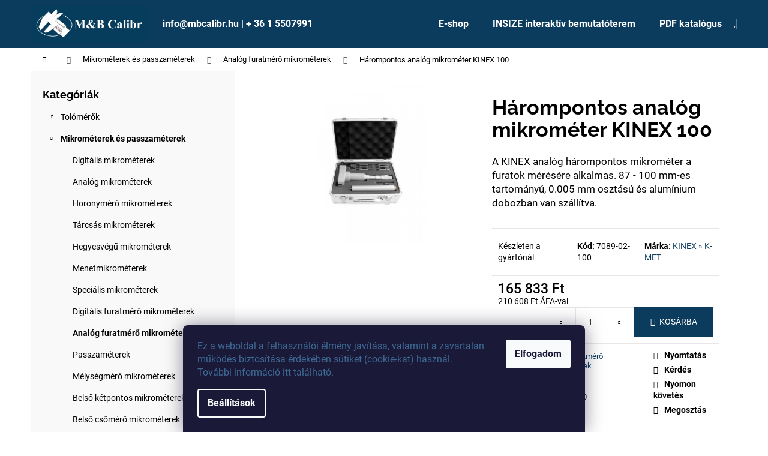

--- FILE ---
content_type: text/html; charset=utf-8
request_url: https://www.mbcalibr.hu/analog-furatmero-mikrometerek/harompontos-analog-mikrometer-kinex-100/
body_size: 26468
content:
        <!doctype html><html lang="hu" dir="ltr" class="header-background-dark external-fonts-loaded"><head><meta charset="utf-8" /><meta name="viewport" content="width=device-width,initial-scale=1" /><title>Hárompontos analóg mikrométer KINEX 100 - MB Calibr</title><link rel="preconnect" href="https://cdn.myshoptet.com" /><link rel="dns-prefetch" href="https://cdn.myshoptet.com" /><link rel="preload" href="https://cdn.myshoptet.com/prj/dist/master/cms/libs/jquery/jquery-1.11.3.min.js" as="script" /><link href="https://cdn.myshoptet.com/prj/dist/master/cms/templates/frontend_templates/shared/css/font-face/roboto.css" rel="stylesheet"><link href="https://cdn.myshoptet.com/prj/dist/master/cms/templates/frontend_templates/shared/css/font-face/raleway.css" rel="stylesheet"><link href="https://cdn.myshoptet.com/prj/dist/master/shop/dist/font-shoptet-12.css.d637f40c301981789c16.css" rel="stylesheet"><script>
dataLayer = [];
dataLayer.push({'shoptet' : {
    "pageId": 1187,
    "pageType": "productDetail",
    "currency": "HUF",
    "currencyInfo": {
        "decimalSeparator": ",",
        "exchangeRate": 1,
        "priceDecimalPlaces": 0,
        "symbol": "Ft",
        "symbolLeft": 0,
        "thousandSeparator": " "
    },
    "language": "hu",
    "projectId": 298936,
    "product": {
        "id": 9464,
        "guid": "7b68cd93-a248-11e9-a065-0cc47a6c92bc",
        "hasVariants": false,
        "codes": [
            {
                "code": "7089-02-100"
            }
        ],
        "code": "7089-02-100",
        "name": "H\u00e1rompontos anal\u00f3g mikrom\u00e9ter KINEX 100",
        "appendix": "",
        "weight": 0,
        "manufacturer": "KINEX \u00bb K-MET",
        "manufacturerGuid": "1EF5333048B861E0956FDA0BA3DED3EE",
        "currentCategory": "Mikrom\u00e9terek \u00e9s passzam\u00e9terek | Anal\u00f3g furatm\u00e9r\u0151 mikrom\u00e9terek",
        "currentCategoryGuid": "5e1b1e0e-5c07-11eb-a065-0cc47a6c92bc",
        "defaultCategory": "Mikrom\u00e9terek \u00e9s passzam\u00e9terek | Anal\u00f3g furatm\u00e9r\u0151 mikrom\u00e9terek",
        "defaultCategoryGuid": "5e1b1e0e-5c07-11eb-a065-0cc47a6c92bc",
        "currency": "HUF",
        "priceWithVat": 210608
    },
    "stocks": [
        {
            "id": "ext",
            "title": "K\u00e9szlet",
            "isDeliveryPoint": 0,
            "visibleOnEshop": 1
        }
    ],
    "cartInfo": {
        "id": null,
        "freeShipping": false,
        "freeShippingFrom": null,
        "leftToFreeGift": {
            "formattedPrice": "0 Ft",
            "priceLeft": 0
        },
        "freeGift": false,
        "leftToFreeShipping": {
            "priceLeft": null,
            "dependOnRegion": null,
            "formattedPrice": null
        },
        "discountCoupon": [],
        "getNoBillingShippingPrice": {
            "withoutVat": 0,
            "vat": 0,
            "withVat": 0
        },
        "cartItems": [],
        "taxMode": "OSS"
    },
    "cart": [],
    "customer": {
        "priceRatio": 1,
        "priceListId": 1,
        "groupId": null,
        "registered": false,
        "mainAccount": false
    }
}});
dataLayer.push({'cookie_consent' : {
    "marketing": "denied",
    "analytics": "denied"
}});
document.addEventListener('DOMContentLoaded', function() {
    shoptet.consent.onAccept(function(agreements) {
        if (agreements.length == 0) {
            return;
        }
        dataLayer.push({
            'cookie_consent' : {
                'marketing' : (agreements.includes(shoptet.config.cookiesConsentOptPersonalisation)
                    ? 'granted' : 'denied'),
                'analytics': (agreements.includes(shoptet.config.cookiesConsentOptAnalytics)
                    ? 'granted' : 'denied')
            },
            'event': 'cookie_consent'
        });
    });
});
</script>
<meta property="og:type" content="website"><meta property="og:site_name" content="mbcalibr.hu"><meta property="og:url" content="https://www.mbcalibr.hu/analog-furatmero-mikrometerek/harompontos-analog-mikrometer-kinex-100/"><meta property="og:title" content="Hárompontos analóg mikrométer KINEX 100 - MB Calibr"><meta name="author" content="MB Calibr"><meta name="web_author" content="Shoptet.cz"><meta name="dcterms.rightsHolder" content="www.mbcalibr.hu"><meta name="robots" content="index,follow"><meta property="og:image" content="https://cdn.myshoptet.com/usr/www.mbcalibr.hu/user/shop/big/9464_kinex-7089-02-050-harompontos-analog-mikrometer.jpg?618ba8b2"><meta property="og:description" content="A KINEX analóg hárompontos mikrométer a furatok mérésére alkalmas. 87 - 100 mm-es tartományú, 0.005 mm osztású és alumínium dobozban van szállítva."><meta name="description" content="A KINEX analóg hárompontos mikrométer a furatok mérésére alkalmas. 87 - 100 mm-es tartományú, 0.005 mm osztású és alumínium dobozban van szállítva."><meta property="product:price:amount" content="210608"><meta property="product:price:currency" content="HUF"><style>:root {--color-primary: #0B3C5D;--color-primary-h: 204;--color-primary-s: 79%;--color-primary-l: 20%;--color-primary-hover: #0F507B;--color-primary-hover-h: 204;--color-primary-hover-s: 78%;--color-primary-hover-l: 27%;--color-secondary: #0B3C5D;--color-secondary-h: 204;--color-secondary-s: 79%;--color-secondary-l: 20%;--color-secondary-hover: #2C7AA9;--color-secondary-hover-h: 203;--color-secondary-hover-s: 59%;--color-secondary-hover-l: 42%;--color-tertiary: #F9EFC8;--color-tertiary-h: 48;--color-tertiary-s: 80%;--color-tertiary-l: 88%;--color-tertiary-hover: #F9EFC8;--color-tertiary-hover-h: 48;--color-tertiary-hover-s: 80%;--color-tertiary-hover-l: 88%;--color-header-background: #0B3C5D;--template-font: "Roboto";--template-headings-font: "Raleway";--header-background-url: none;--cookies-notice-background: #1A1937;--cookies-notice-color: #F8FAFB;--cookies-notice-button-hover: #f5f5f5;--cookies-notice-link-hover: #27263f;--templates-update-management-preview-mode-content: "A sablonok frissítéseinek előnézete aktív az Ön böngészője számára."}</style>
    
    <link href="https://cdn.myshoptet.com/prj/dist/master/shop/dist/main-12.less.cbeb3006c3de8c1b385d.css" rel="stylesheet" />
        
    <script>var shoptet = shoptet || {};</script>
    <script src="https://cdn.myshoptet.com/prj/dist/master/shop/dist/main-3g-header.js.05f199e7fd2450312de2.js"></script>
<!-- User include --><!-- api 1556(1155) html code header -->
<script>
    var shoptetakCopyDisableSettings={"rightClick":true,"textCopy":true,"imgCopy":true,"adminDisable":true,"productsTitlesDisable":true,"categoryDisable":true,"pagesDisable":true,"urlAddressOne":"https:\/\/www.mbcalibr.hu\/kapcsolat\/","urlAddressTwo":"","urlAddressThree":"","urlAddressFour":"","urlAddressFive":""};

    const rootCopy = document.documentElement;
</script>

<!-- service 1556(1155) html code header -->
<link rel="stylesheet" href="https://cdn.myshoptet.com/usr/shoptet.tomashlad.eu/user/documents/extras/copy-disable/screen.css?v=7">
<!-- project html code header -->
<link href="/user/documents/build/styles.min.css?v=1-6-2" rel="stylesheet" />

<link rel="stylesheet" href="/user/documents/owlcarousel/owl.carousel.min.css">
<link rel="stylesheet" href="/user/documents/owlcarousel/owl.theme.default.min.css">

<a href="javascript:" id="back-to-top"><i class="icon-chevron-up"></i></a>
<style type="text/css">
.flag.flag-discount {
background-color: #134b6b;
}
</style>

<!-- /User include --><link rel="shortcut icon" href="/favicon.ico" type="image/x-icon" /><link rel="canonical" href="https://www.mbcalibr.hu/analog-furatmero-mikrometerek/harompontos-analog-mikrometer-kinex-100/" /><style>/* custom background */@media (min-width: 992px) {body {background-position: top center;background-repeat: no-repeat;background-attachment: fixed;}}</style>    <!-- Global site tag (gtag.js) - Google Analytics -->
    <script async src="https://www.googletagmanager.com/gtag/js?id=G-FMHBWLK2EF"></script>
    <script>
        
        window.dataLayer = window.dataLayer || [];
        function gtag(){dataLayer.push(arguments);}
        

                    console.debug('default consent data');

            gtag('consent', 'default', {"ad_storage":"denied","analytics_storage":"denied","ad_user_data":"denied","ad_personalization":"denied","wait_for_update":500});
            dataLayer.push({
                'event': 'default_consent'
            });
        
        gtag('js', new Date());

        
                gtag('config', 'G-FMHBWLK2EF', {"groups":"GA4","send_page_view":false,"content_group":"productDetail","currency":"HUF","page_language":"hu"});
        
                gtag('config', 'AW-784078608', {"allow_enhanced_conversions":true});
        
        
        
        
        
                    gtag('event', 'page_view', {"send_to":"GA4","page_language":"hu","content_group":"productDetail","currency":"HUF"});
        
                gtag('set', 'currency', 'HUF');

        gtag('event', 'view_item', {
            "send_to": "UA",
            "items": [
                {
                    "id": "7089-02-100",
                    "name": "H\u00e1rompontos anal\u00f3g mikrom\u00e9ter KINEX 100",
                    "category": "Mikrom\u00e9terek \u00e9s passzam\u00e9terek \/ Anal\u00f3g furatm\u00e9r\u0151 mikrom\u00e9terek",
                                        "brand": "KINEX \u00bb K-MET",
                                                            "price": 165833
                }
            ]
        });
        
        
        
        
        
                    gtag('event', 'view_item', {"send_to":"GA4","page_language":"hu","content_group":"productDetail","value":165833,"currency":"HUF","items":[{"item_id":"7089-02-100","item_name":"H\u00e1rompontos anal\u00f3g mikrom\u00e9ter KINEX 100","item_brand":"KINEX \u00bb K-MET","item_category":"Mikrom\u00e9terek \u00e9s passzam\u00e9terek","item_category2":"Anal\u00f3g furatm\u00e9r\u0151 mikrom\u00e9terek","price":165833,"quantity":1,"index":0}]});
        
        
        
        
        
        
        
        document.addEventListener('DOMContentLoaded', function() {
            if (typeof shoptet.tracking !== 'undefined') {
                for (var id in shoptet.tracking.bannersList) {
                    gtag('event', 'view_promotion', {
                        "send_to": "UA",
                        "promotions": [
                            {
                                "id": shoptet.tracking.bannersList[id].id,
                                "name": shoptet.tracking.bannersList[id].name,
                                "position": shoptet.tracking.bannersList[id].position
                            }
                        ]
                    });
                }
            }

            shoptet.consent.onAccept(function(agreements) {
                if (agreements.length !== 0) {
                    console.debug('gtag consent accept');
                    var gtagConsentPayload =  {
                        'ad_storage': agreements.includes(shoptet.config.cookiesConsentOptPersonalisation)
                            ? 'granted' : 'denied',
                        'analytics_storage': agreements.includes(shoptet.config.cookiesConsentOptAnalytics)
                            ? 'granted' : 'denied',
                                                                                                'ad_user_data': agreements.includes(shoptet.config.cookiesConsentOptPersonalisation)
                            ? 'granted' : 'denied',
                        'ad_personalization': agreements.includes(shoptet.config.cookiesConsentOptPersonalisation)
                            ? 'granted' : 'denied',
                        };
                    console.debug('update consent data', gtagConsentPayload);
                    gtag('consent', 'update', gtagConsentPayload);
                    dataLayer.push(
                        { 'event': 'update_consent' }
                    );
                }
            });
        });
    </script>
</head><body class="desktop id-1187 in-analog-furatmero-mikrometerek template-12 type-product type-detail multiple-columns-body columns-1 ums_forms_redesign--off ums_a11y_category_page--on ums_discussion_rating_forms--off ums_flags_display_unification--on ums_a11y_login--on mobile-header-version-0"><noscript>
    <style>
        #header {
            padding-top: 0;
            position: relative !important;
            top: 0;
        }
        .header-navigation {
            position: relative !important;
        }
        .overall-wrapper {
            margin: 0 !important;
        }
        body:not(.ready) {
            visibility: visible !important;
        }
    </style>
    <div class="no-javascript">
        <div class="no-javascript__title">Meg kell változtatnia egy beállítást a böngészőben</div>
        <div class="no-javascript__text">Lásd: <a href="https://www.google.com/support/bin/answer.py?answer=23852">A JavaScript engedélyezése a böngészőben</a>.</div>
        <div class="no-javascript__text">Ha hirdetésblokkoló szoftvert használ, akkor lehet, hogy ezen az oldalon engedélyeznie kell a JavaScriptet.</div>
        <div class="no-javascript__text">Köszönjük szépen.</div>
    </div>
</noscript>

        <div id="fb-root"></div>
        <script>
            window.fbAsyncInit = function() {
                FB.init({
//                    appId            : 'your-app-id',
                    autoLogAppEvents : true,
                    xfbml            : true,
                    version          : 'v19.0'
                });
            };
        </script>
        <script async defer crossorigin="anonymous" src="https://connect.facebook.net/hu_HU/sdk.js"></script>    <div class="siteCookies siteCookies--bottom siteCookies--dark js-siteCookies" role="dialog" data-testid="cookiesPopup" data-nosnippet>
        <div class="siteCookies__form">
            <div class="siteCookies__content">
                <div class="siteCookies__text">
                    <span style="color: #3e6994;"><span style="font-weight: 400;" data-contrast="none">Ez</span><span style="font-weight: 400;" data-contrast="none"> a </span><span style="font-weight: 400;" data-contrast="none">weboldal</span><span style="font-weight: 400;" data-contrast="none"> a </span><span style="font-weight: 400;" data-contrast="none">felhasználói</span> <span style="font-weight: 400;" data-contrast="none">élmény</span> <span style="font-weight: 400;" data-contrast="none">javítása</span><span style="font-weight: 400;" data-contrast="none">, </span><span style="font-weight: 400;" data-contrast="none">valamint</span><span style="font-weight: 400;" data-contrast="none"> a </span><span style="font-weight: 400;" data-contrast="none">zavartalan</span> <span style="font-weight: 400;" data-contrast="none">működés</span> <span style="font-weight: 400;" data-contrast="none">biztosítása</span> <span style="font-weight: 400;" data-contrast="none">érdekében</span> <span style="font-weight: 400;" data-contrast="none">sütiket</span><span style="font-weight: 400;" data-contrast="none"> (</span><span style="font-weight: 400;" data-contrast="none">cookie</span><span style="font-weight: 400;" data-contrast="none">-kat) </span><span style="font-weight: 400;" data-contrast="none">használ</span><span style="font-weight: 400;" data-contrast="none">. </span><span style="font-weight: 400;" data-contrast="none">További</span> <span style="font-weight: 400;" data-contrast="none">információ</span> <span style="font-weight: 400;" data-contrast="none">itt</span> <span style="font-weight: 400;" data-contrast="none">található</span><span style="font-weight: 400;" data-contrast="none">.</span> </span>
                </div>
                <p class="siteCookies__links">
                    <button class="siteCookies__link js-cookies-settings" aria-label="A sütik beállítása" data-testid="cookiesSettings">Beállítások</button>
                </p>
            </div>
            <div class="siteCookies__buttonWrap">
                                <button class="siteCookies__button js-cookiesConsentSubmit" value="all" aria-label="Sütik elfogadása" data-testid="buttonCookiesAccept">Elfogadom</button>
            </div>
        </div>
        <script>
            document.addEventListener("DOMContentLoaded", () => {
                const siteCookies = document.querySelector('.js-siteCookies');
                document.addEventListener("scroll", shoptet.common.throttle(() => {
                    const st = document.documentElement.scrollTop;
                    if (st > 1) {
                        siteCookies.classList.add('siteCookies--scrolled');
                    } else {
                        siteCookies.classList.remove('siteCookies--scrolled');
                    }
                }, 100));
            });
        </script>
    </div>
<a href="#content" class="skip-link sr-only">Ugrás a fő tartalomhoz</a><div class="overall-wrapper">
    <div class="user-action">
                        <dialog id="login" class="dialog dialog--modal dialog--fullscreen js-dialog--modal" aria-labelledby="loginHeading">
        <div class="dialog__close dialog__close--arrow">
                        <button type="button" class="btn toggle-window-arr" data-dialog-close data-testid="backToShop">Vissza <span>a boltba</span></button>
            </div>
        <div class="dialog__wrapper">
            <div class="dialog__content dialog__content--form">
                <div class="dialog__header">
                    <h2 id="loginHeading" class="dialog__heading dialog__heading--login">Bejelentkezés az Ön fiókjába</h2>
                </div>
                <div id="customerLogin" class="dialog__body">
                    <form action="/action/Customer/Login/" method="post" id="formLoginIncluded" class="csrf-enabled formLogin" data-testid="formLogin"><input type="hidden" name="referer" value="" /><div class="form-group"><div class="input-wrapper email js-validated-element-wrapper no-label"><input type="email" name="email" class="form-control" autofocus placeholder="E-mail cím (pl. edit@freemail.hu)" data-testid="inputEmail" autocomplete="email" required /></div></div><div class="form-group"><div class="input-wrapper password js-validated-element-wrapper no-label"><input type="password" name="password" class="form-control" placeholder="Jelszó" data-testid="inputPassword" autocomplete="current-password" required /><span class="no-display">Ezt a mezőt nem lehet kitöltetni</span><input type="text" name="surname" value="" class="no-display" /></div></div><div class="form-group"><div class="login-wrapper"><button type="submit" class="btn btn-secondary btn-text btn-login" data-testid="buttonSubmit">Bejelentkezés</button><div class="password-helper"><a href="/regisztracio/" data-testid="signup" rel="nofollow">Új regisztráció</a><a href="/ugyfel/elfelejtett-jelszo/" rel="nofollow">Elfelejtett jelszó</a></div></div></div></form>
                </div>
            </div>
        </div>
    </dialog>
            </div>
<header id="header"><div class="container navigation-wrapper"><div class="site-name"><a href="/" data-testid="linkWebsiteLogo"><img src="https://cdn.myshoptet.com/usr/www.mbcalibr.hu/user/logos/c__g_log__ja_mb_calibr-4.jpg" alt="MB Calibr" fetchpriority="low" /></a></div><nav id="navigation" aria-label="Főmenü" data-collapsible="true"><div class="navigation-in menu"><ul class="menu-level-1" role="menubar" data-testid="headerMenuItems"><li class="menu-item-external-104" role="none"><a href="https://www.mbcalibr.hu/" data-testid="headerMenuItem" role="menuitem" aria-expanded="false"><b>info@mbcalibr.hu | + 36 1 5507991</b></a></li>
<li class="menu-item-external-154" role="none"><a href="https://www.mbcalibr.hu/akcio/" data-testid="headerMenuItem" role="menuitem" aria-expanded="false"><b>E-shop</b></a></li>
<li class="menu-item-1293" role="none"><a href="/insize-interaktiv-bemutatoterem/" data-testid="headerMenuItem" role="menuitem" aria-expanded="false"><b>INSIZE interaktív bemutatóterem</b></a></li>
<li class="menu-item-1288" role="none"><a href="/pdf-katalogus/" data-testid="headerMenuItem" role="menuitem" aria-expanded="false"><b>PDF katalógus</b></a></li>
<li class="appended-category menu-item-673 ext" role="none"><a href="/tolomerok/"><b>Tolómérők</b><span class="submenu-arrow" role="menuitem"></span></a><ul class="menu-level-2 menu-level-2-appended" role="menu"><li class="menu-item-675" role="none"><a href="/digitalis-tolomerok/" data-testid="headerMenuItem" role="menuitem"><span>Digitális tolómérők</span></a></li><li class="menu-item-676" role="none"><a href="/noniuszos-tolomerok/" data-testid="headerMenuItem" role="menuitem"><span>Nóniuszos tolómérők</span></a></li><li class="menu-item-983" role="none"><a href="/merooras-tolomerok/" data-testid="headerMenuItem" role="menuitem"><span>Mérőórás tolómérők</span></a></li><li class="menu-item-962" role="none"><a href="/specialis-tolomerok/" data-testid="headerMenuItem" role="menuitem"><span>Speciális tolómérők</span></a></li><li class="menu-item-1220" role="none"><a href="/digitalis-melysegmerok/" data-testid="headerMenuItem" role="menuitem"><span>Digitális mélységmérők</span></a></li><li class="menu-item-722" role="none"><a href="/melysegmerok/" data-testid="headerMenuItem" role="menuitem"><span>Mélységmérők</span></a></li><li class="menu-item-1172" role="none"><a href="/linearis-magassagmerok/" data-testid="headerMenuItem" role="menuitem"><span>Lineáris magasságmérők</span></a></li><li class="menu-item-728" role="none"><a href="/digitalis-magassagmerok/" data-testid="headerMenuItem" role="menuitem"><span>Digitális magasságmérők</span></a></li><li class="menu-item-731" role="none"><a href="/noniuszos-magassagmerok/" data-testid="headerMenuItem" role="menuitem"><span>Nóniuszos magasságmérők</span></a></li><li class="menu-item-737" role="none"><a href="/tartozekok-tolomerokhoz/" data-testid="headerMenuItem" role="menuitem"><span>Tartozékok tolómérőkhöz</span></a></li><li class="menu-item-1085" role="none"><a href="/utmerolecek/" data-testid="headerMenuItem" role="menuitem"><span>Útmérőlécek</span></a></li><li class="menu-item-1088" role="none"><a href="/digitalis-skalak/" data-testid="headerMenuItem" role="menuitem"><span>Digitális skálák</span></a></li></ul></li><li class="appended-category menu-item-695 ext" role="none"><a href="/mikrometerek-es-passzameterek/"><b>Mikrométerek és passzaméterek</b><span class="submenu-arrow" role="menuitem"></span></a><ul class="menu-level-2 menu-level-2-appended" role="menu"><li class="menu-item-710" role="none"><a href="/digitalis-mikrometerek/" data-testid="headerMenuItem" role="menuitem"><span>Digitális mikrométerek</span></a></li><li class="menu-item-773" role="none"><a href="/analog-mikrometerek/" data-testid="headerMenuItem" role="menuitem"><span>Analóg mikrométerek</span></a></li><li class="menu-item-1190" role="none"><a href="/horonymero-mikrometerek/" data-testid="headerMenuItem" role="menuitem"><span>Horonymérő mikrométerek</span></a></li><li class="menu-item-818" role="none"><a href="/tarcsas-mikrometerek/" data-testid="headerMenuItem" role="menuitem"><span>Tárcsás mikrométerek</span></a></li><li class="menu-item-815" role="none"><a href="/hegyesvegu-mikrometerek/" data-testid="headerMenuItem" role="menuitem"><span>Hegyesvégű mikrométerek</span></a></li><li class="menu-item-821" role="none"><a href="/menetmikrometerek/" data-testid="headerMenuItem" role="menuitem"><span>Menetmikrométerek</span></a></li><li class="menu-item-812" role="none"><a href="/specialis-mikrometerek/" data-testid="headerMenuItem" role="menuitem"><span>Speciális mikrométerek</span></a></li><li class="menu-item-1214" role="none"><a href="/digitalis-furatmero-mikrometerek/" data-testid="headerMenuItem" role="menuitem"><span>Digitális furatmérő mikrométerek</span></a></li><li class="menu-item-1187" role="none"><a href="/analog-furatmero-mikrometerek/" data-testid="headerMenuItem" role="menuitem"><span>Analóg furatmérő mikrométerek</span></a></li><li class="menu-item-827" role="none"><a href="/passzameterek/" data-testid="headerMenuItem" role="menuitem"><span>Passzaméterek</span></a></li><li class="menu-item-830" role="none"><a href="/melysegmero-mikrometerek/" data-testid="headerMenuItem" role="menuitem"><span>Mélységmérő mikrométerek</span></a></li><li class="menu-item-1202" role="none"><a href="/belso-ketpontos-mikrometerek/" data-testid="headerMenuItem" role="menuitem"><span>Belső kétpontos mikrométerek</span></a></li><li class="menu-item-1184" role="none"><a href="/belso-csomero-mikrometerek/" data-testid="headerMenuItem" role="menuitem"><span>Belső csőmérő mikrométerek</span></a></li><li class="menu-item-1199" role="none"><a href="/beepitheto-mikrometer-fejek/" data-testid="headerMenuItem" role="menuitem"><span>Beépíthető mikrométer fejek</span></a></li><li class="menu-item-989" role="none"><a href="/mikrometer-tartozekok/" data-testid="headerMenuItem" role="menuitem"><span>Mikrométer tartozékok</span></a></li></ul></li><li class="appended-category menu-item-698 ext" role="none"><a href="/meroorak-es-vastagsagmerok/"><b>Mérőórák és vastagságmérők</b><span class="submenu-arrow" role="menuitem"></span></a><ul class="menu-level-2 menu-level-2-appended" role="menu"><li class="menu-item-803" role="none"><a href="/digitalis-meroorak/" data-testid="headerMenuItem" role="menuitem"><span>Digitális mérőórák</span></a></li><li class="menu-item-806" role="none"><a href="/analog-meroorak/" data-testid="headerMenuItem" role="menuitem"><span>Analóg mérőórák</span></a></li><li class="menu-item-1241" role="none"><a href="/analog-szogtapintos-meroorak/" data-testid="headerMenuItem" role="menuitem"><span>Analóg szögtapintós mérőórák</span></a></li><li class="menu-item-794" role="none"><a href="/digitalis-belso-tapintokaros-meroorak/" data-testid="headerMenuItem" role="menuitem"><span>Digitális belső tapintókaros mérőórák</span></a></li><li class="menu-item-797" role="none"><a href="/belso-tapintokaros-analog-meroorak/" data-testid="headerMenuItem" role="menuitem"><span>Belső tapintókaros analóg mérőórák</span></a></li><li class="menu-item-800" role="none"><a href="/digitalis-kulso-tapintokaros-meroorak/" data-testid="headerMenuItem" role="menuitem"><span>Digitális külső tapintókaros mérőórák</span></a></li><li class="menu-item-791" role="none"><a href="/kulso-tapintokaros-analog-meroorak/" data-testid="headerMenuItem" role="menuitem"><span>Külső tapintókaros analóg mérőórák</span></a></li><li class="menu-item-785" role="none"><a href="/digitalis-vastagsagmerok/" data-testid="headerMenuItem" role="menuitem"><span>Digitális vastagságmérők</span></a></li><li class="menu-item-788" role="none"><a href="/analog-vastagsagmerok/" data-testid="headerMenuItem" role="menuitem"><span>Analóg vastagságmérők</span></a></li><li class="menu-item-1193" role="none"><a href="/merooras-furatmerok/" data-testid="headerMenuItem" role="menuitem"><span>Mérőórás furatmérők</span></a></li><li class="menu-item-1145" role="none"><a href="/merooras-melysegmerok/" data-testid="headerMenuItem" role="menuitem"><span>Mérőórás mélységmérők</span></a></li><li class="menu-item-779" role="none"><a href="/3d-tapintos-meroorak/" data-testid="headerMenuItem" role="menuitem"><span>3D tapintós mérőórák</span></a></li><li class="menu-item-998" role="none"><a href="/meroora-tartozekok/" data-testid="headerMenuItem" role="menuitem"><span>Mérőóra tartozékok</span></a></li></ul></li><li class="appended-category menu-item-755 ext" role="none"><a href="/feluleti-erdessegmerok-es-kemenysegmerok/"><b>Felületi érdességmérők és keménységmérők</b><span class="submenu-arrow" role="menuitem"></span></a><ul class="menu-level-2 menu-level-2-appended" role="menu"><li class="menu-item-929" role="none"><a href="/feluleti-erdessegmerok/" data-testid="headerMenuItem" role="menuitem"><span>Felületi érdességmérők</span></a></li><li class="menu-item-1103" role="none"><a href="/feluleti-profil-merok/" data-testid="headerMenuItem" role="menuitem"><span>Felületi profil mérők</span></a></li><li class="menu-item-932" role="none"><a href="/kemenysegmerok/" data-testid="headerMenuItem" role="menuitem"><span>Keménységmérők</span></a></li><li class="menu-item-1208" role="none"><a href="/hordozhato-kemenysegmerok/" data-testid="headerMenuItem" role="menuitem"><span>Hordozható keménységmérők</span></a></li><li class="menu-item-1100" role="none"><a href="/retegvastagsag-merok/" data-testid="headerMenuItem" role="menuitem"><span>Rétegvastagság mérők</span></a></li><li class="menu-item-1272" role="none"><a href="/kiegeszitok-kemenysegmerokhoz/" data-testid="headerMenuItem" role="menuitem"><span>Kiegészítők keménységmérőkhöz</span></a></li></ul></li><li class="appended-category menu-item-758 ext" role="none"><a href="/nagyitok-es-mikroszkopok/"><b>Nagyítók és mikroszkópok</b><span class="submenu-arrow" role="menuitem"></span></a><ul class="menu-level-2 menu-level-2-appended" role="menu"><li class="menu-item-1067" role="none"><a href="/optikai-merogepek/" data-testid="headerMenuItem" role="menuitem"><span>Optikai mérőgépek</span></a></li><li class="menu-item-1302" role="none"><a href="/szerszam-gyartashoz-meroberendezesek/" data-testid="headerMenuItem" role="menuitem"><span>Szerszám gyártáshoz mérőberendezések</span></a></li><li class="menu-item-1064" role="none"><a href="/profilprojektorok/" data-testid="headerMenuItem" role="menuitem"><span>Profilprojektorok</span></a></li><li class="menu-item-935" role="none"><a href="/mikroszkopok/" data-testid="headerMenuItem" role="menuitem"><span>Mikroszkópok</span></a></li><li class="menu-item-1070" role="none"><a href="/videoendoszkopok/" data-testid="headerMenuItem" role="menuitem"><span>Videoendoszkópok</span></a></li><li class="menu-item-938" role="none"><a href="/nagyitok/" data-testid="headerMenuItem" role="menuitem"><span>Nagyítók</span></a></li></ul></li><li class="appended-category menu-item-1160 ext" role="none"><a href="/3d-merogepek--kontur-es-korkorosseg-merogepek/"><b>3D mérőgépek, kontúr és körkörösség mérőgépek</b><span class="submenu-arrow" role="menuitem"></span></a><ul class="menu-level-2 menu-level-2-appended" role="menu"><li class="menu-item-1163" role="none"><a href="/3d-merogepek/" data-testid="headerMenuItem" role="menuitem"><span>3D mérőgépek</span></a></li><li class="menu-item-1244" role="none"><a href="/kontur-merogepek/" data-testid="headerMenuItem" role="menuitem"><span>Kontúr mérőgépek</span></a></li></ul></li><li class="appended-category menu-item-1306" role="none"><a href="/metallografia/"><b>Metallográfia</b></a></li><li class="appended-category menu-item-1312" role="none"><a href="/teszteles--robbantasi-gepek/"><b>Tesztelés » Robbantási gépek</b></a></li><li class="appended-category menu-item-701 ext" role="none"><a href="/merohasabok--sablonok--hezagmerok-es-idomszerek/"><b>Mérőhasábok, sablonok, hézagmérők és idomszerek</b><span class="submenu-arrow" role="menuitem"></span></a><ul class="menu-level-2 menu-level-2-appended" role="menu"><li class="menu-item-1157" role="none"><a href="/merohasab-keszletek/" data-testid="headerMenuItem" role="menuitem"><span>Mérőhasáb készletek</span></a></li><li class="menu-item-1235" role="none"><a href="/egyedi-merohasabok/" data-testid="headerMenuItem" role="menuitem"><span>Egyedi mérőhasábok</span></a></li><li class="menu-item-845" role="none"><a href="/merocsapok/" data-testid="headerMenuItem" role="menuitem"><span>Mérőcsapok</span></a></li><li class="menu-item-968" role="none"><a href="/meroekek/" data-testid="headerMenuItem" role="menuitem"><span>Mérőékek</span></a></li><li class="menu-item-863" role="none"><a href="/menetes-gyurus-idomszerek/" data-testid="headerMenuItem" role="menuitem"><span>Menetes gyűrűs idomszerek</span></a></li><li class="menu-item-1016" role="none"><a href="/beallito-gyuruk/" data-testid="headerMenuItem" role="menuitem"><span>Beállító gyűrűk</span></a></li><li class="menu-item-857" role="none"><a href="/dugos-menetidomszerek/" data-testid="headerMenuItem" role="menuitem"><span>Dugós menetidomszerek</span></a></li><li class="menu-item-860" role="none"><a href="/dugos-idomszerek/" data-testid="headerMenuItem" role="menuitem"><span>Dugós idomszerek</span></a></li><li class="menu-item-1001" role="none"><a href="/meroszalagok/" data-testid="headerMenuItem" role="menuitem"><span>Mérőszalagok</span></a></li><li class="menu-item-848" role="none"><a href="/hezagolo-szalagok-es-foliak/" data-testid="headerMenuItem" role="menuitem"><span>Hézagoló szalagok és fóliák</span></a></li><li class="menu-item-851" role="none"><a href="/hezagmerok/" data-testid="headerMenuItem" role="menuitem"><span>Hézagmérők</span></a></li><li class="menu-item-854" role="none"><a href="/radiuszsablonok--menetsablonok-es-mas-sablonok/" data-testid="headerMenuItem" role="menuitem"><span>Rádiuszsablonok, menetsablonok és más sablonok</span></a></li><li class="menu-item-1250" role="none"><a href="/merogolyok/" data-testid="headerMenuItem" role="menuitem"><span>Mérőgolyók</span></a></li></ul></li><li class="appended-category menu-item-704 ext" role="none"><a href="/szint-es-szogmerok/"><b>Szint és szögmérők</b><span class="submenu-arrow" role="menuitem"></span></a><ul class="menu-level-2 menu-level-2-appended" role="menu"><li class="menu-item-1034" role="none"><a href="/vonalzok/" data-testid="headerMenuItem" role="menuitem"><span>Vonalzók</span></a></li><li class="menu-item-884" role="none"><a href="/elvonalzo/" data-testid="headerMenuItem" role="menuitem"><span>Élvonalzó</span></a></li><li class="menu-item-887" role="none"><a href="/szinuszvonalzok/" data-testid="headerMenuItem" role="menuitem"><span>Szinuszvonalzók</span></a></li><li class="menu-item-1247" role="none"><a href="/lapos-derekszogek/" data-testid="headerMenuItem" role="menuitem"><span>Lapos derékszögek</span></a></li><li class="menu-item-1127" role="none"><a href="/eles-derekszogek/" data-testid="headerMenuItem" role="menuitem"><span>Éles derékszögek</span></a></li><li class="menu-item-1121" role="none"><a href="/talpas-derekszogek/" data-testid="headerMenuItem" role="menuitem"><span>Talpas derékszögek</span></a></li><li class="menu-item-1133" role="none"><a href="/kozpontkeresok-es-mas-szog-ellenorzok/" data-testid="headerMenuItem" role="menuitem"><span>Központkeresők és más szög ellenőrzők</span></a></li><li class="menu-item-1076" role="none"><a href="/parhuzam-idomok-es-szog-merohasabok/" data-testid="headerMenuItem" role="menuitem"><span>Párhuzam idomok és szög mérőhasábok</span></a></li><li class="menu-item-893" role="none"><a href="/granit-parhuzamvonalzok-es-derekszogek/" data-testid="headerMenuItem" role="menuitem"><span>Gránit párhuzamvonalzók és derékszögek</span></a></li><li class="menu-item-896" role="none"><a href="/granit-merolapok/" data-testid="headerMenuItem" role="menuitem"><span>Gránit mérőlapok</span></a></li><li class="menu-item-902" role="none"><a href="/merolap-tarto-asztal/" data-testid="headerMenuItem" role="menuitem"><span>Mérőlap tartó asztal</span></a></li><li class="menu-item-881" role="none"><a href="/szogmerok/" data-testid="headerMenuItem" role="menuitem"><span>Szögmérők</span></a></li><li class="menu-item-923" role="none"><a href="/prizmak/" data-testid="headerMenuItem" role="menuitem"><span>Prizmák</span></a></li><li class="menu-item-1079" role="none"><a href="/satuk-es-allithato-szogu-v-blokkok/" data-testid="headerMenuItem" role="menuitem"><span>Satuk és állítható szögű v-blokkok</span></a></li><li class="menu-item-911" role="none"><a href="/komuves-vizmertekek/" data-testid="headerMenuItem" role="menuitem"><span>Kőműves vízmértékek</span></a></li><li class="menu-item-914" role="none"><a href="/digitalis-vizmertekek/" data-testid="headerMenuItem" role="menuitem"><span>Digitális vízmértékek</span></a></li><li class="menu-item-908" role="none"><a href="/kerek-vizmertekek/" data-testid="headerMenuItem" role="menuitem"><span>Kerek vízmértékek</span></a></li><li class="menu-item-917" role="none"><a href="/precizios-vizmertekek-prizmas-talppal/" data-testid="headerMenuItem" role="menuitem"><span>Precíziós vízmértékek prizmás talppal</span></a></li><li class="menu-item-899" role="none"><a href="/ontottvas-merolapok/" data-testid="headerMenuItem" role="menuitem"><span>Öntöttvas mérőlapok</span></a></li><li class="menu-item-920" role="none"><a href="/keretes-vizmertekek/" data-testid="headerMenuItem" role="menuitem"><span>Keretes vízmértékek</span></a></li></ul></li><li class="appended-category menu-item-764 ext" role="none"><a href="/korzok-karcolo-ceruzak-es-meroeszkoz-allvanyok/"><b>Körzők, karcoló ceruzák és mérőeszköz állványok</b><span class="submenu-arrow" role="menuitem"></span></a><ul class="menu-level-2 menu-level-2-appended" role="menu"><li class="menu-item-941" role="none"><a href="/korzok/" data-testid="headerMenuItem" role="menuitem"><span>Körzők</span></a></li><li class="menu-item-944" role="none"><a href="/karcolo-meroeszkozok/" data-testid="headerMenuItem" role="menuitem"><span>Karcoló mérőeszközök</span></a></li><li class="menu-item-761" role="none"><a href="/meroeszkoz-allvanyok/" data-testid="headerMenuItem" role="menuitem"><span>Mérőeszköz állványok</span></a></li></ul></li><li class="appended-category menu-item-1151 ext" role="none"><a href="/nyomatek-szerszamok-es-kiegeszitok/"><b>Nyomaték szerszámok és kiegészítők</b><span class="submenu-arrow" role="menuitem"></span></a><ul class="menu-level-2 menu-level-2-appended" role="menu"><li class="menu-item-1238" role="none"><a href="/mechanikus-nyomatekkulcsok-2/" data-testid="headerMenuItem" role="menuitem"><span>Mechanikus nyomatékkulcsok</span></a></li><li class="menu-item-1205" role="none"><a href="/digitalis-nyomatekkulcsok-2/" data-testid="headerMenuItem" role="menuitem"><span>Digitális nyomatékkulcsok</span></a></li><li class="menu-item-1226" role="none"><a href="/nyomatek-csavarhuzo-2/" data-testid="headerMenuItem" role="menuitem"><span>Nyomaték csavarhúzó</span></a></li><li class="menu-item-1229" role="none"><a href="/nyomatek-tesztelok-es-szorzok/" data-testid="headerMenuItem" role="menuitem"><span>Nyomaték tesztelők és szorzók</span></a></li><li class="menu-item-1154" role="none"><a href="/nyomatek-kiegeszitok-2/" data-testid="headerMenuItem" role="menuitem"><span>Nyomaték kiegészítők</span></a></li></ul></li><li class="appended-category menu-item-1175 ext" role="none"><a href="/eromerok-es-merlegek/"><b>Erőmérők és mérlegek</b><span class="submenu-arrow" role="menuitem"></span></a><ul class="menu-level-2 menu-level-2-appended" role="menu"><li class="menu-item-1211" role="none"><a href="/eromerok-2/" data-testid="headerMenuItem" role="menuitem"><span>Erőmérők</span></a></li><li class="menu-item-1178" role="none"><a href="/sulyok/" data-testid="headerMenuItem" role="menuitem"><span>Súlyok</span></a></li><li class="menu-item-1259" role="none"><a href="/asztali-es-darabszamlalo-merlegek/" data-testid="headerMenuItem" role="menuitem"><span>Asztali és darabszámláló mérlegek</span></a></li><li class="menu-item-1262" role="none"><a href="/lapmerlegek-es-raklapmerlegek/" data-testid="headerMenuItem" role="menuitem"><span>Lapmérlegek és raklapmérlegek</span></a></li><li class="menu-item-1265" role="none"><a href="/darumerlegek/" data-testid="headerMenuItem" role="menuitem"><span>Darumérlegek</span></a></li><li class="menu-item-1268" role="none"><a href="/platformmerlegek/" data-testid="headerMenuItem" role="menuitem"><span>Platformmérlegek</span></a></li></ul></li><li class="appended-category menu-item-1166 ext" role="none"><a href="/mas-meroeszkozok-es-vegyes-keszletek/"><b>Más mérőeszközök és vegyes készletek</b><span class="submenu-arrow" role="menuitem"></span></a><ul class="menu-level-2 menu-level-2-appended" role="menu"><li class="menu-item-1217" role="none"><a href="/fordulatszammerok-2/" data-testid="headerMenuItem" role="menuitem"><span>Fordulatszámmérők</span></a></li><li class="menu-item-1196" role="none"><a href="/ho-es-nedvessegmerok/" data-testid="headerMenuItem" role="menuitem"><span>Hő és nedvességmérők</span></a></li><li class="menu-item-1232" role="none"><a href="/hang-es-rezgesmerok/" data-testid="headerMenuItem" role="menuitem"><span>Hang és rezgésmérők</span></a></li><li class="menu-item-1223" role="none"><a href="/multimeterek/" data-testid="headerMenuItem" role="menuitem"><span>Multiméterek</span></a></li><li class="menu-item-1169" role="none"><a href="/vegyes-meroeszkoz-keszletek/" data-testid="headerMenuItem" role="menuitem"><span>Vegyes mérőeszköz készletek</span></a></li></ul></li><li class="appended-category menu-item-749" role="none"><a href="/legkedveltebb/"><b>Legkedveltebb</b></a></li><li class="appended-category menu-item-1115" role="none"><a href="/ujdonsagok/"><b>ÚJDONSÁGOK</b></a></li><li class="appended-category menu-item-1278" role="none"><a href="/arajanlat-alapjan/"><b>Árajánlat alapján</b></a></li></ul></div><span class="navigation-close"></span></nav><div class="menu-helper" data-testid="hamburgerMenu"><span>Tovább</span></div>

    <div class="navigation-buttons">
                <a href="#" class="toggle-window" data-target="search" data-testid="linkSearchIcon"><span class="sr-only">Keresés</span></a>
                    
        <button class="top-nav-button top-nav-button-login" type="button" data-dialog-id="login" aria-haspopup="dialog" aria-controls="login" data-testid="signin">
            <span class="sr-only">Bejelentkezés</span>
        </button>
                    <a href="/kosar/" class="toggle-window cart-count" data-target="cart" data-testid="headerCart" rel="nofollow" aria-haspopup="dialog" aria-expanded="false" aria-controls="cart-widget"><span class="sr-only">Kosár</span></a>
        <a href="#" class="toggle-window" data-target="navigation" data-testid="hamburgerMenu"><span class="sr-only">Menü</span></a>
    </div>

</div></header><!-- / header -->


<div id="content-wrapper" class="container content-wrapper">
    
                                <div class="breadcrumbs navigation-home-icon-wrapper" itemscope itemtype="https://schema.org/BreadcrumbList">
                                                                            <span id="navigation-first" data-basetitle="MB Calibr" itemprop="itemListElement" itemscope itemtype="https://schema.org/ListItem">
                <a href="/" itemprop="item" class="navigation-home-icon"><span class="sr-only" itemprop="name">Kezdőlap</span></a>
                <span class="navigation-bullet">/</span>
                <meta itemprop="position" content="1" />
            </span>
                                <span id="navigation-1" itemprop="itemListElement" itemscope itemtype="https://schema.org/ListItem">
                <a href="/mikrometerek-es-passzameterek/" itemprop="item" data-testid="breadcrumbsSecondLevel"><span itemprop="name">Mikrométerek és passzaméterek</span></a>
                <span class="navigation-bullet">/</span>
                <meta itemprop="position" content="2" />
            </span>
                                <span id="navigation-2" itemprop="itemListElement" itemscope itemtype="https://schema.org/ListItem">
                <a href="/analog-furatmero-mikrometerek/" itemprop="item" data-testid="breadcrumbsSecondLevel"><span itemprop="name">Analóg furatmérő mikrométerek</span></a>
                <span class="navigation-bullet">/</span>
                <meta itemprop="position" content="3" />
            </span>
                                            <span id="navigation-3" itemprop="itemListElement" itemscope itemtype="https://schema.org/ListItem" data-testid="breadcrumbsLastLevel">
                <meta itemprop="item" content="https://www.mbcalibr.hu/analog-furatmero-mikrometerek/harompontos-analog-mikrometer-kinex-100/" />
                <meta itemprop="position" content="4" />
                <span itemprop="name" data-title="Hárompontos analóg mikrométer KINEX 100">Hárompontos analóg mikrométer KINEX 100 <span class="appendix"></span></span>
            </span>
            </div>
            
    <div class="content-wrapper-in">
                                                <aside class="sidebar sidebar-left"  data-testid="sidebarMenu">
                                                                                                <div class="sidebar-inner">
                                                                                                        <div class="box box-bg-variant box-categories">    <div class="skip-link__wrapper">
        <span id="categories-start" class="skip-link__target js-skip-link__target sr-only" tabindex="-1">&nbsp;</span>
        <a href="#categories-end" class="skip-link skip-link--start sr-only js-skip-link--start">Kategóriák átugrása</a>
    </div>

<h4>Kategóriák</h4>


<div id="categories"><div class="categories cat-01 expandable external" id="cat-673"><div class="topic"><a href="/tolomerok/">Tolómérők<span class="cat-trigger">&nbsp;</span></a></div>

    </div><div class="categories cat-02 expandable active expanded" id="cat-695"><div class="topic child-active"><a href="/mikrometerek-es-passzameterek/">Mikrométerek és passzaméterek<span class="cat-trigger">&nbsp;</span></a></div>

                    <ul class=" active expanded">
                                        <li >
                <a href="/digitalis-mikrometerek/">
                    Digitális mikrométerek
                                    </a>
                                                                </li>
                                <li >
                <a href="/analog-mikrometerek/">
                    Analóg mikrométerek
                                    </a>
                                                                </li>
                                <li >
                <a href="/horonymero-mikrometerek/">
                    Horonymérő mikrométerek
                                    </a>
                                                                </li>
                                <li >
                <a href="/tarcsas-mikrometerek/">
                    Tárcsás mikrométerek
                                    </a>
                                                                </li>
                                <li >
                <a href="/hegyesvegu-mikrometerek/">
                    Hegyesvégű mikrométerek
                                    </a>
                                                                </li>
                                <li >
                <a href="/menetmikrometerek/">
                    Menetmikrométerek
                                    </a>
                                                                </li>
                                <li >
                <a href="/specialis-mikrometerek/">
                    Speciális mikrométerek
                                    </a>
                                                                </li>
                                <li >
                <a href="/digitalis-furatmero-mikrometerek/">
                    Digitális furatmérő mikrométerek
                                    </a>
                                                                </li>
                                <li class="
                active                                                 ">
                <a href="/analog-furatmero-mikrometerek/">
                    Analóg furatmérő mikrométerek
                                    </a>
                                                                </li>
                                <li >
                <a href="/passzameterek/">
                    Passzaméterek
                                    </a>
                                                                </li>
                                <li >
                <a href="/melysegmero-mikrometerek/">
                    Mélységmérő mikrométerek
                                    </a>
                                                                </li>
                                <li >
                <a href="/belso-ketpontos-mikrometerek/">
                    Belső kétpontos mikrométerek
                                    </a>
                                                                </li>
                                <li >
                <a href="/belso-csomero-mikrometerek/">
                    Belső csőmérő mikrométerek
                                    </a>
                                                                </li>
                                <li >
                <a href="/beepitheto-mikrometer-fejek/">
                    Beépíthető mikrométer fejek
                                    </a>
                                                                </li>
                                <li >
                <a href="/mikrometer-tartozekok/">
                    Mikrométer tartozékok
                                    </a>
                                                                </li>
                </ul>
    </div><div class="categories cat-01 expandable external" id="cat-698"><div class="topic"><a href="/meroorak-es-vastagsagmerok/">Mérőórák és vastagságmérők<span class="cat-trigger">&nbsp;</span></a></div>

    </div><div class="categories cat-02 expandable external" id="cat-755"><div class="topic"><a href="/feluleti-erdessegmerok-es-kemenysegmerok/">Felületi érdességmérők és keménységmérők<span class="cat-trigger">&nbsp;</span></a></div>

    </div><div class="categories cat-01 expandable external" id="cat-758"><div class="topic"><a href="/nagyitok-es-mikroszkopok/">Nagyítók és mikroszkópok<span class="cat-trigger">&nbsp;</span></a></div>

    </div><div class="categories cat-02 expandable external" id="cat-1160"><div class="topic"><a href="/3d-merogepek--kontur-es-korkorosseg-merogepek/">3D mérőgépek, kontúr és körkörösség mérőgépek<span class="cat-trigger">&nbsp;</span></a></div>

    </div><div class="categories cat-01 external" id="cat-1306"><div class="topic"><a href="/metallografia/">Metallográfia<span class="cat-trigger">&nbsp;</span></a></div></div><div class="categories cat-02 external" id="cat-1312"><div class="topic"><a href="/teszteles--robbantasi-gepek/">Tesztelés » Robbantási gépek<span class="cat-trigger">&nbsp;</span></a></div></div><div class="categories cat-01 expandable external" id="cat-701"><div class="topic"><a href="/merohasabok--sablonok--hezagmerok-es-idomszerek/">Mérőhasábok, sablonok, hézagmérők és idomszerek<span class="cat-trigger">&nbsp;</span></a></div>

    </div><div class="categories cat-02 expandable external" id="cat-704"><div class="topic"><a href="/szint-es-szogmerok/">Szint és szögmérők<span class="cat-trigger">&nbsp;</span></a></div>

    </div><div class="categories cat-01 expandable external" id="cat-764"><div class="topic"><a href="/korzok-karcolo-ceruzak-es-meroeszkoz-allvanyok/">Körzők, karcoló ceruzák és mérőeszköz állványok<span class="cat-trigger">&nbsp;</span></a></div>

    </div><div class="categories cat-02 expandable external" id="cat-1151"><div class="topic"><a href="/nyomatek-szerszamok-es-kiegeszitok/">Nyomaték szerszámok és kiegészítők<span class="cat-trigger">&nbsp;</span></a></div>

    </div><div class="categories cat-01 expandable external" id="cat-1175"><div class="topic"><a href="/eromerok-es-merlegek/">Erőmérők és mérlegek<span class="cat-trigger">&nbsp;</span></a></div>

    </div><div class="categories cat-02 expandable external" id="cat-1166"><div class="topic"><a href="/mas-meroeszkozok-es-vegyes-keszletek/">Más mérőeszközök és vegyes készletek<span class="cat-trigger">&nbsp;</span></a></div>

    </div><div class="categories cat-01 expanded" id="cat-749"><div class="topic"><a href="/legkedveltebb/">Legkedveltebb<span class="cat-trigger">&nbsp;</span></a></div></div><div class="categories cat-02 expanded" id="cat-1115"><div class="topic"><a href="/ujdonsagok/">ÚJDONSÁGOK<span class="cat-trigger">&nbsp;</span></a></div></div><div class="categories cat-01 external" id="cat-1278"><div class="topic"><a href="/arajanlat-alapjan/">Árajánlat alapján<span class="cat-trigger">&nbsp;</span></a></div></div>        </div>

    <div class="skip-link__wrapper">
        <a href="#categories-start" class="skip-link skip-link--end sr-only js-skip-link--end" tabindex="-1" hidden>Kategóriák átugrása</a>
        <span id="categories-end" class="skip-link__target js-skip-link__target sr-only" tabindex="-1">&nbsp;</span>
    </div>
</div>
                                                                                                                                        <div class="banner"><div class="banner-wrapper banner2"><a href="https://www.youtube.com/watch?time_continue=5&v=gmYD735MT8E" data-ec-promo-id="12" target="_blank" class="extended-empty" ><img data-src="https://cdn.myshoptet.com/usr/www.mbcalibr.hu/user/banners/ismerjen_meg_minket__megh__v___virtu__lis_t__r__ra.jpg?5ce53a78" src="data:image/svg+xml,%3Csvg%20width%3D%22354%22%20height%3D%22203%22%20xmlns%3D%22http%3A%2F%2Fwww.w3.org%2F2000%2Fsvg%22%3E%3C%2Fsvg%3E" fetchpriority="low" alt="virtuális túra mb calibr " width="354" height="203" /><span class="extended-banner-texts"></span></a></div></div>
                                                                </div>
                                                            </aside>
                            <main id="content" class="content narrow">
                            
<div class="p-detail" itemscope itemtype="https://schema.org/Product">

    
    <meta itemprop="name" content="Hárompontos analóg mikrométer KINEX 100" />
    <meta itemprop="category" content="Úvodní stránka &gt; Mikrométerek és passzaméterek &gt; Analóg furatmérő mikrométerek &gt; Hárompontos analóg mikrométer KINEX 100" />
    <meta itemprop="url" content="https://www.mbcalibr.hu/analog-furatmero-mikrometerek/harompontos-analog-mikrometer-kinex-100/" />
    <meta itemprop="image" content="https://cdn.myshoptet.com/usr/www.mbcalibr.hu/user/shop/big/9464_kinex-7089-02-050-harompontos-analog-mikrometer.jpg?618ba8b2" />
            <meta itemprop="description" content="A KINEX analóg hárompontos mikrométer&amp;nbsp;a furatok mérésére alkalmas. 87 - 100 mm-es tartományú, 0.005&amp;nbsp;mm osztású&amp;nbsp;és alumínium dobozban van szállítva." />
                <span class="js-hidden" itemprop="manufacturer" itemscope itemtype="https://schema.org/Organization">
            <meta itemprop="name" content="KINEX » K-MET" />
        </span>
        <span class="js-hidden" itemprop="brand" itemscope itemtype="https://schema.org/Brand">
            <meta itemprop="name" content="KINEX » K-MET" />
        </span>
                                        
        <div class="p-detail-inner">

        <div class="p-data-wrapper">
            <div class="p-detail-inner-header">
                                <h1>
                      Hárompontos analóg mikrométer KINEX 100                </h1>
            </div>

                            <div class="p-short-description" data-testid="productCardShortDescr">
                    <p><span>A KINEX analóg hárompontos mikrométer&nbsp;a furatok mérésére alkalmas. 87 - 100 mm-es tartományú, 0.005&nbsp;</span><span></span><span></span><span>mm osztású&nbsp;és alumínium dobozban van szállítva</span><span>.</span></p>
                </div>
            

            <form action="/action/Cart/addCartItem/" method="post" id="product-detail-form" class="pr-action csrf-enabled" data-testid="formProduct">
                <meta itemprop="productID" content="9464" /><meta itemprop="identifier" content="7b68cd93-a248-11e9-a065-0cc47a6c92bc" /><meta itemprop="sku" content="7089-02-100" /><span itemprop="offers" itemscope itemtype="https://schema.org/Offer"><link itemprop="availability" href="https://schema.org/PreOrder" /><meta itemprop="url" content="https://www.mbcalibr.hu/analog-furatmero-mikrometerek/harompontos-analog-mikrometer-kinex-100/" /><meta itemprop="price" content="210608.00" /><meta itemprop="priceCurrency" content="HUF" /><link itemprop="itemCondition" href="https://schema.org/NewCondition" /></span><input type="hidden" name="productId" value="9464" /><input type="hidden" name="priceId" value="9479" /><input type="hidden" name="language" value="cs" />

                <div class="p-variants-block">
                                    <table class="detail-parameters">
                        <tbody>
                        
                        
                                                                            <tr>
                                <th colspan="2">
                                    <span class="delivery-time-label">Várható kézbesítés:</span>
                                                                <div class="delivery-time" data-testid="deliveryTime">
                <span>
            2.2.2026
        </span>
    </div>
                                                                                </th>
                            </tr>
                                                                        </tbody>
                    </table>
                            </div>



            <div class="p-basic-info-block">
                <div class="block">
                                                            

    
    <span class="availability-label" data-testid="labelAvailability">
                    Készleten a gyártónál            </span>
    
                                </div>
                <div class="block">
                                            <span class="p-code">
        <span class="p-code-label">Kód:</span>
                    <span>7089-02-100</span>
            </span>
                </div>
                <div class="block">
                                                                <span class="p-manufacturer-label">Márka: </span> <a href="/marka/kinex/" data-testid="productCardBrandName">KINEX » K-MET</a>
                                    </div>
            </div>

                                        
            <div class="p-to-cart-block">
                            <div class="p-final-price-wrapper">
                                                            <strong class="price-final" data-testid="productCardPrice">
            <span class="price-final-holder">
                165 833 Ft
    

        </span>
    </strong>
                        <span class="price-additional">
                                        210 608 Ft
            ÁFA-val                            </span>
                        <span class="price-measure">
                    
                        </span>
                    
                </div>
                            <div class="p-add-to-cart-wrapper">
                                <div class="add-to-cart" data-testid="divAddToCart">
                
<span class="quantity">
    <span
        class="increase-tooltip js-increase-tooltip"
        data-trigger="manual"
        data-container="body"
        data-original-title="A maximális vásárolható mennyiség: 9999 db db."
        aria-hidden="true"
        role="tooltip"
        data-testid="tooltip">
    </span>

    <span
        class="decrease-tooltip js-decrease-tooltip"
        data-trigger="manual"
        data-container="body"
        data-original-title="A minimális vásárolható mennyiség: 1 db. db."
        aria-hidden="true"
        role="tooltip"
        data-testid="tooltip">
    </span>
    <label>
        <input
            type="number"
            name="amount"
            value="1"
            class="amount"
            autocomplete="off"
            data-decimals="0"
                        step="1"
            min="1"
            max="9999"
            aria-label="Mennyiség"
            data-testid="cartAmount"/>
    </label>

    <button
        class="increase"
        type="button"
        aria-label="Növelés: +1"
        data-testid="increase">
            <span class="increase__sign">&plus;</span>
    </button>

    <button
        class="decrease"
        type="button"
        aria-label="Csökkentés: -1"
        data-testid="decrease">
            <span class="decrease__sign">&minus;</span>
    </button>
</span>
                    
                <button type="submit" class="btn btn-conversion add-to-cart-button" data-testid="buttonAddToCart" aria-label="Kosárba Hárompontos analóg mikrométer KINEX 100">Kosárba</button>
            
            </div>
                            </div>
            </div>


            </form>

            
            

            <div class="p-param-block">
                <div class="detail-parameters-wrapper">
                    <table class="detail-parameters second">
                        <tr>
    <th>
        <span class="row-header-label">
            Kategória<span class="row-header-label-colon">:</span>
        </span>
    </th>
    <td>
        <a href="/analog-furatmero-mikrometerek/">Analóg furatmérő mikrométerek</a>    </td>
</tr>
            <tr>
            <th>
                <span class="row-header-label">
                                            Tartomány<span class="row-header-label-colon">:</span>
                                    </span>
            </th>
            <td>
                                                            <a href='/analog-furatmero-mikrometerek/?pv23=35'>100 mm</a>                                                </td>
        </tr>
                <tr>
            <th>
                <span class="row-header-label">
                                                                        rendelési szám<span class="row-header-label-colon">:</span>
                                                            </span>
            </th>
            <td>7089-02-100</td>
        </tr>
                        </table>
                </div>
                <div class="social-buttons-wrapper">
                    <div class="link-icons watchdog-active" data-testid="productDetailActionIcons">
    <a href="#" class="link-icon print" title="Termék nyomtatása"><span>Nyomtatás</span></a>
    <a href="/analog-furatmero-mikrometerek/harompontos-analog-mikrometer-kinex-100:kerdes/" class="link-icon chat" title="Beszéljen egy értékesítési tanácsadóval" rel="nofollow"><span>Kérdés</span></a>
            <a href="/analog-furatmero-mikrometerek/harompontos-analog-mikrometer-kinex-100:ar-figyeles/" class="link-icon watchdog" title="Ár figyelése" rel="nofollow"><span>Nyomon követés</span></a>
                <a href="#" class="link-icon share js-share-buttons-trigger" title="Termék megosztása"><span>Megosztás</span></a>
    </div>
                        <div class="social-buttons no-display">
                    <div class="twitter">
                <script>
        window.twttr = (function(d, s, id) {
            var js, fjs = d.getElementsByTagName(s)[0],
                t = window.twttr || {};
            if (d.getElementById(id)) return t;
            js = d.createElement(s);
            js.id = id;
            js.src = "https://platform.twitter.com/widgets.js";
            fjs.parentNode.insertBefore(js, fjs);
            t._e = [];
            t.ready = function(f) {
                t._e.push(f);
            };
            return t;
        }(document, "script", "twitter-wjs"));
        </script>

<a
    href="https://twitter.com/share"
    class="twitter-share-button"
        data-lang="hu"
    data-url="https://www.mbcalibr.hu/analog-furatmero-mikrometerek/harompontos-analog-mikrometer-kinex-100/"
>Tweet</a>

            </div>
                    <div class="facebook">
                <div
            data-layout="button_count"
        class="fb-like"
        data-action="like"
        data-show-faces="false"
        data-share="false"
                        data-width="285"
        data-height="26"
    >
</div>

            </div>
                                <div class="close-wrapper">
        <a href="#" class="close-after js-share-buttons-trigger" title="Termék megosztása">Bezár</a>
    </div>

            </div>
                </div>
            </div>


                                </div>

        <div class="p-image-wrapper">
            
            <div class="p-image" style="" data-testid="mainImage">
                

<a href="https://cdn.myshoptet.com/usr/www.mbcalibr.hu/user/shop/big/9464_kinex-7089-02-050-harompontos-analog-mikrometer.jpg?618ba8b2" class="p-main-image cloud-zoom cbox" data-href="https://cdn.myshoptet.com/usr/www.mbcalibr.hu/user/shop/orig/9464_kinex-7089-02-050-harompontos-analog-mikrometer.jpg?618ba8b2"><img src="https://cdn.myshoptet.com/usr/www.mbcalibr.hu/user/shop/big/9464_kinex-7089-02-050-harompontos-analog-mikrometer.jpg?618ba8b2" alt="KINEX-7089-02-050-hárompontos-analóg-mikrométer" width="1024" height="768"  fetchpriority="high" />
</a>                


                

    

            </div>
            <div class="row">
                            </div>

        </div>
    </div>

    <div class="container container--bannersBenefit">
            </div>

        



        
    <div class="shp-tabs-wrapper p-detail-tabs-wrapper">
        <div class="row">
            <div class="col-sm-12 shp-tabs-row responsive-nav">
                <div class="shp-tabs-holder">
    <ul id="p-detail-tabs" class="shp-tabs p-detail-tabs visible-links" role="tablist">
                            <li class="shp-tab active" data-testid="tabDescription">
                <a href="#description" class="shp-tab-link" role="tab" data-toggle="tab">Leírás</a>
            </li>
                                                <li class="shp-tab" data-testid="tabRelatedProducts">
                <a href="#productsRelated" class="shp-tab-link" role="tab" data-toggle="tab">Kapcsolódó (2)</a>
            </li>
                                                                                                         <li class="shp-tab" data-testid="tabDiscussion">
                                <a href="#productDiscussion" class="shp-tab-link" role="tab" data-toggle="tab">Beszélgetés</a>
            </li>
                                        <li class="shp-tab" data-testid="tabBrand">
                <a href="#manufacturerDescription" class="shp-tab-link" role="tab" data-toggle="tab">Márka<span class="tab-manufacturer-name" data-testid="productCardBrandName"> KINEX » K-MET</span></a>
            </li>
                                </ul>
</div>
            </div>
            <div class="col-sm-12 ">
                <div id="tab-content" class="tab-content">
                                                                                                            <div id="description" class="tab-pane fade in active" role="tabpanel">
        <div class="description-inner">
            <div class="basic-description">
                
                                    <p><span>• Felbontás: 0.005 mm</span></p>
<p><span>• Megfelel a DIN 863 követelményeinek</span></p>
<p><span>• Tartalmaz:&nbsp;Ø87 mm-es beállító gyűrűt&nbsp;és 150 mm-es&nbsp;hosszabbító rudat</span></p>
<p><span>• Súly: 0.80 kg</span></p>
                            </div>
            
        </div>
    </div>
                                                    
    <div id="productsRelated" class="tab-pane fade" role="tabpanel">

        <div class="products products-block products-additional p-switchable">
            
        
                    <div class="product col-sm-6 col-md-12 col-lg-6 active related-sm-screen-show">
    <div class="p" data-micro="product" data-micro-product-id="32615" data-micro-identifier="95cc7320-eb4d-11ed-98a5-0cc47a6b4bcc" data-testid="productItem">
                    <a href="/mikrometerek-es-passzameterek/akkreditalt-kalibralas--harompontos-belso-mikrometer-2---100--mm/" class="image">
                <img src="data:image/svg+xml,%3Csvg%20width%3D%22423%22%20height%3D%22318%22%20xmlns%3D%22http%3A%2F%2Fwww.w3.org%2F2000%2Fsvg%22%3E%3C%2Fsvg%3E" alt="akreditovana kalibrace" data-micro-image="https://cdn.myshoptet.com/usr/www.mbcalibr.hu/user/shop/big/32615_akreditovana-kalibrace.jpg?64550ca5" width="423" height="318"  data-src="https://cdn.myshoptet.com/usr/www.mbcalibr.hu/user/shop/detail/32615_akreditovana-kalibrace.jpg?64550ca5
" fetchpriority="low" />
                                                                                                                                    
    

    


            </a>
        
        <div class="p-in">

            <div class="p-in-in">
                <a href="/mikrometerek-es-passzameterek/akkreditalt-kalibralas--harompontos-belso-mikrometer-2---100--mm/" class="name" data-micro="url">
                    <span data-micro="name" data-testid="productCardName">
                          Akkreditált kalibrálás: Hárompontos belső mikrométer, (2 – 100) mm                    </span>
                </a>
                
                <div class="availability">
            <span style="color:#14b1ef">
                A kalibrálás átfutási idő 1 hét.            </span>
                                                            </div>
    
                            </div>

            <div class="p-bottom no-buttons">
                
                <div data-micro="offer"
    data-micro-price="6871.00"
    data-micro-price-currency="HUF"
            data-micro-availability="https://schema.org/PreOrder"
    >
                    <div class="prices">
                                                                                
                        
                        
                        
        <div class="price-additional">6 871 Ft&nbsp;ÁFA-val</div>
        <div class="price price-final" data-testid="productCardPrice">
        <strong>
                                        5 410 Ft
                    </strong>
        

        
    </div>


                        

                    </div>

                    

                                            <div class="p-tools">
                                                            <form action="/action/Cart/addCartItem/" method="post" class="pr-action csrf-enabled">
                                    <input type="hidden" name="language" value="hu" />
                                                                            <input type="hidden" name="priceId" value="32606" />
                                                                        <input type="hidden" name="productId" value="32615" />
                                                                            
<span class="quantity">
    <span
        class="increase-tooltip js-increase-tooltip"
        data-trigger="manual"
        data-container="body"
        data-original-title="A maximális vásárolható mennyiség: 9999 db db."
        aria-hidden="true"
        role="tooltip"
        data-testid="tooltip">
    </span>

    <span
        class="decrease-tooltip js-decrease-tooltip"
        data-trigger="manual"
        data-container="body"
        data-original-title="A minimális vásárolható mennyiség: 1 db. db."
        aria-hidden="true"
        role="tooltip"
        data-testid="tooltip">
    </span>
    <label>
        <input
            type="number"
            name="amount"
            value="1"
            class="amount"
            autocomplete="off"
            data-decimals="0"
                        step="1"
            min="1"
            max="9999"
            aria-label="Mennyiség"
            data-testid="cartAmount"/>
    </label>

    <button
        class="increase"
        type="button"
        aria-label="Növelés: +1"
        data-testid="increase">
            <span class="increase__sign">&plus;</span>
    </button>

    <button
        class="decrease"
        type="button"
        aria-label="Csökkentés: -1"
        data-testid="decrease">
            <span class="decrease__sign">&minus;</span>
    </button>
</span>
                                                                        <button type="submit" class="btn btn-cart add-to-cart-button" data-testid="buttonAddToCart" aria-label="Kosárba Akkreditált kalibrálás: Hárompontos belső mikrométer, (2 – 100) mm"><span>Kosárba</span></button>
                                </form>
                                                                                    
    
                                                    </div>
                    
                                                        

                </div>

            </div>

        </div>

        
    

                    <span class="p-code">
            Kód: <span data-micro="sku">4.5.1</span>
        </span>
    
    </div>
</div>
                        <div class="product col-sm-6 col-md-12 col-lg-6 active related-sm-screen-show">
    <div class="p" data-micro="product" data-micro-product-id="32300" data-micro-identifier="cc483036-eb31-11ed-b963-0cc47a6c8f54" data-testid="productItem">
                    <a href="/merohasabok--sablonok--hezagmerok-es-idomszerek/akkreditalt-kalibralas--menetes-gyurus-idomszer-megy-es-nem-megy-oldalas--1-100-mm/" class="image">
                <img src="data:image/svg+xml,%3Csvg%20width%3D%22423%22%20height%3D%22318%22%20xmlns%3D%22http%3A%2F%2Fwww.w3.org%2F2000%2Fsvg%22%3E%3C%2Fsvg%3E" alt="akreditovana kalibrace" data-micro-image="https://cdn.myshoptet.com/usr/www.mbcalibr.hu/user/shop/big/32300_akreditovana-kalibrace.jpg?6454de07" width="423" height="318"  data-src="https://cdn.myshoptet.com/usr/www.mbcalibr.hu/user/shop/detail/32300_akreditovana-kalibrace.jpg?6454de07
" fetchpriority="low" />
                                                                                                                                    
    

    


            </a>
        
        <div class="p-in">

            <div class="p-in-in">
                <a href="/merohasabok--sablonok--hezagmerok-es-idomszerek/akkreditalt-kalibralas--menetes-gyurus-idomszer-megy-es-nem-megy-oldalas--1-100-mm/" class="name" data-micro="url">
                    <span data-micro="name" data-testid="productCardName">
                          Akkreditált kalibrálás: Menetes gyűrűs idomszer, (megy és nem megy oldalas) 1-100 mm                    </span>
                </a>
                
                <div class="availability">
            <span style="color:#14b1ef">
                A kalibrálás átfutási idő 1 hét.            </span>
                                                            </div>
    
                            </div>

            <div class="p-bottom no-buttons">
                
                <div data-micro="offer"
    data-micro-price="6636.00"
    data-micro-price-currency="HUF"
            data-micro-availability="https://schema.org/PreOrder"
    >
                    <div class="prices">
                                                                                
                        
                        
                        
        <div class="price-additional">6 636 Ft&nbsp;ÁFA-val</div>
        <div class="price price-final" data-testid="productCardPrice">
        <strong>
                                        5 225 Ft
                    </strong>
        

        
    </div>


                        

                    </div>

                    

                                            <div class="p-tools">
                                                            <form action="/action/Cart/addCartItem/" method="post" class="pr-action csrf-enabled">
                                    <input type="hidden" name="language" value="hu" />
                                                                            <input type="hidden" name="priceId" value="32291" />
                                                                        <input type="hidden" name="productId" value="32300" />
                                                                            
<span class="quantity">
    <span
        class="increase-tooltip js-increase-tooltip"
        data-trigger="manual"
        data-container="body"
        data-original-title="A maximális vásárolható mennyiség: 9999 db db."
        aria-hidden="true"
        role="tooltip"
        data-testid="tooltip">
    </span>

    <span
        class="decrease-tooltip js-decrease-tooltip"
        data-trigger="manual"
        data-container="body"
        data-original-title="A minimális vásárolható mennyiség: 1 db. db."
        aria-hidden="true"
        role="tooltip"
        data-testid="tooltip">
    </span>
    <label>
        <input
            type="number"
            name="amount"
            value="1"
            class="amount"
            autocomplete="off"
            data-decimals="0"
                        step="1"
            min="1"
            max="9999"
            aria-label="Mennyiség"
            data-testid="cartAmount"/>
    </label>

    <button
        class="increase"
        type="button"
        aria-label="Növelés: +1"
        data-testid="increase">
            <span class="increase__sign">&plus;</span>
    </button>

    <button
        class="decrease"
        type="button"
        aria-label="Csökkentés: -1"
        data-testid="decrease">
            <span class="decrease__sign">&minus;</span>
    </button>
</span>
                                                                        <button type="submit" class="btn btn-cart add-to-cart-button" data-testid="buttonAddToCart" aria-label="Kosárba Akkreditált kalibrálás: Menetes gyűrűs idomszer, (megy és nem megy oldalas) 1-100 mm"><span>Kosárba</span></button>
                                </form>
                                                                                    
    
                                                    </div>
                    
                                                        

                </div>

            </div>

        </div>

        
    

                    <span class="p-code">
            Kód: <span data-micro="sku">1.5.1</span>
        </span>
    
    </div>
</div>
            </div>

        
    </div>
                                                                                                            <div id="productDiscussion" class="tab-pane fade" role="tabpanel" data-testid="areaDiscussion">
        <div id="discussionWrapper" class="discussion-wrapper unveil-wrapper" data-parent-tab="productDiscussion" data-testid="wrapperDiscussion">
                                    
    <div class="discussionContainer js-discussion-container" data-editorid="discussion">
                    <p data-testid="textCommentNotice">Legyen az első, aki véleményt ír ehhez a tételhez!</p>
                                                        <div class="add-comment discussion-form-trigger" data-unveil="discussion-form" aria-expanded="false" aria-controls="discussion-form" role="button">
                <span class="link-like comment-icon" data-testid="buttonAddComment">Hozzászólás hozzáadása</span>
                        </div>
                        <div id="discussion-form" class="discussion-form vote-form js-hidden">
                            <form action="/action/ProductDiscussion/addPost/" method="post" id="formDiscussion" data-testid="formDiscussion">
    <input type="hidden" name="formId" value="9" />
    <input type="hidden" name="discussionEntityId" value="9464" />
            <div class="row">
        <div class="form-group col-xs-12 col-sm-6">
            <input type="text" name="fullName" value="" id="fullName" class="form-control" placeholder="Név" data-testid="inputUserName"/>
                        <span class="no-display">Ezt a mezőt ne töltse ki:</span>
            <input type="text" name="surname" value="" class="no-display" />
        </div>
        <div class="form-group js-validated-element-wrapper no-label col-xs-12 col-sm-6">
            <input type="email" name="email" value="" id="email" class="form-control js-validate-required" placeholder="E-mail" data-testid="inputEmail"/>
        </div>
        <div class="col-xs-12">
            <div class="form-group">
                <input type="text" name="title" id="title" class="form-control" placeholder="Név" data-testid="inputTitle" />
            </div>
            <div class="form-group no-label js-validated-element-wrapper">
                <textarea name="message" id="message" class="form-control js-validate-required" rows="7" placeholder="Hozzászólás" data-testid="inputMessage"></textarea>
            </div>
                                <div class="form-group js-validated-element-wrapper consents consents-first">
            <input
                type="hidden"
                name="consents[]"
                id="discussionConsents37"
                value="37"
                                                        data-special-message="validatorConsent"
                            />
                                        <label for="discussionConsents37" class="whole-width">
                                        <span style="font-weight: 400;" data-contrast="none"><span>Komment</span></span> <span style="font-weight: 400;" data-contrast="none"><span>közzétételével</span></span> <span style="font-weight: 400;" data-contrast="none"><span>Ön</span></span> <span style="font-weight: 400;" data-contrast="none"><span>elfogadja</span></span> <a href="https://www.mbcalibr.hu/gdpr/" target="_blank" rel="noopener noreferrer"><span style="font-weight: 400;" data-contrast="none"><span>az</span></span> <span style="font-weight: 400;" data-contrast="none"><span>Adatvédelmi</span></span> <span style="font-weight: 400;" data-contrast="none"><span>Szabályzatunkat</span></span><span style="font-weight: 400;" data-contrast="none"><span>.</span></span><span data-ccp-props="{&quot;201341983&quot;:0,&quot;335559739&quot;:160,&quot;335559740&quot;:259}"> </span></a>
                </label>
                    </div>
                            <fieldset class="box box-sm box-bg-default">
    <h4>Biztonsági ellenőrzés</h4>
    <div class="form-group captcha-image">
        <img src="[data-uri]" alt="" data-testid="imageCaptcha" width="150" height="40"  fetchpriority="low" />
    </div>
    <div class="form-group js-validated-element-wrapper smart-label-wrapper">
        <label for="captcha"><span class="required-asterisk">Adja meg a képen látható karaktereket</span></label>
        <input type="text" id="captcha" name="captcha" class="form-control js-validate js-validate-required">
    </div>
</fieldset>
            <div class="form-group">
                <input type="submit" value="Megjegyzés küldése" class="btn btn-sm btn-primary" data-testid="buttonSendComment" />
            </div>
        </div>
    </div>
</form>

                    </div>
                    </div>

        </div>
    </div>
                        <div id="manufacturerDescription" class="tab-pane fade manufacturerDescription" role="tabpanel">
        <p>Kedves vásárlók,</p>
<p>jelentős változásról szeretnénk Önöket tájékoztatni.</p>
<p>&nbsp;</p>
<p>&nbsp;</p>
<p><span style="color: #000000; font-size: 14pt;"><strong>A KINEX márka név K-MET-re változik</strong></span></p>
<p>&nbsp;</p>
<p>Az említett új védjegy a K-MET formában lesz, ahol a K a Kinex termékekhez kapcsolódó múltat, a MET pedig a METrológia szakirányt jelöli.</p>
<p>&nbsp;</p>
<p>A gyártó nem tudja megbecsülni a raktárak kimerülési ütemét, ezért a KINEX logóval ellátott eredeti áruk korlátlan értékesítése érvényes.&nbsp;</p>
<p>Az e-shopunkon fentebb leírtak miatt jelenleg mindkét márka szerepel a címkén.</p>
<p>&nbsp;</p>
<p><img src="/user/documents/upload/K-MET_BLACK.jpg" alt="K-MET_BLACK" width="568" height="172" /></p>
<p>&nbsp;</p>
<p>&nbsp;</p>
    </div>
                                        </div>
            </div>
        </div>
    </div>
</div>
                    </main>
    </div>
    
            
    
                    <div id="cart-widget" class="content-window cart-window" role="dialog" aria-hidden="true">
                <div class="content-window-in cart-window-in">
                                <button type="button" class="btn toggle-window-arr toggle-window" data-target="cart" data-testid="backToShop" aria-controls="cart-widget">Vissza <span>a boltba</span></button>
                        <div class="container place-cart-here">
                        <div class="loader-overlay">
                            <div class="loader"></div>
                        </div>
                    </div>
                </div>
            </div>
            <div class="content-window search-window" itemscope itemtype="https://schema.org/WebSite">
                <meta itemprop="headline" content="Analóg furatmérő mikrométerek"/><meta itemprop="url" content="https://www.mbcalibr.hu"/><meta itemprop="text" content="A KINEX analóg hárompontos mikrométer&amp;amp;nbsp;a furatok mérésére alkalmas. 87 - 100 mm-es tartományú, 0.005&amp;amp;nbsp;mm osztású&amp;amp;nbsp;és alumínium dobozban van szállítva."/>                <div class="content-window-in search-window-in">
                                <button type="button" class="btn toggle-window-arr toggle-window" data-target="search" data-testid="backToShop" aria-controls="cart-widget">Vissza <span>a boltba</span></button>
                        <div class="container">
                        <div class="search"><h2>Mit keres?</h2><form action="/action/ProductSearch/prepareString/" method="post"
    id="formSearchForm" class="search-form compact-form js-search-main"
    itemprop="potentialAction" itemscope itemtype="https://schema.org/SearchAction" data-testid="searchForm">
    <fieldset>
        <meta itemprop="target"
            content="https://www.mbcalibr.hu/kereses/?string={string}"/>
        <input type="hidden" name="language" value="hu"/>
        
            
<input
    type="search"
    name="string"
        class="query-input form-control search-input js-search-input lg"
    placeholder="Keresett kifejezés"
    autocomplete="off"
    required
    itemprop="query-input"
    aria-label="Keresés"
    data-testid="searchInput"
>
            <button type="submit" class="btn btn-default btn-arrow-right btn-lg" data-testid="searchBtn"><span class="sr-only">Keresés</span></button>
        
    </fieldset>
</form>
<h3>Ajánljuk</h3><div class="recommended-products"></div></div>
                    </div>
                </div>
            </div>
            
</div>
        
        
                            <footer id="footer">
                    <h2 class="sr-only">Lábléc</h2>
                    
            <div class="container footer-newsletter">
            <div class="newsletter-header">
                <h4 class="topic"><span>Feliratkozás hírlevélre</span></h4>
                <p>Ne késsen le semmiféle újdonságról vagy kedvezményről!</p>
            </div>
                            <form action="/action/MailForm/subscribeToNewsletters/" method="post" id="formNewsletter" class="subscribe-form compact-form">
    <fieldset>
        <input type="hidden" name="formId" value="2" />
                <span class="no-display">Ezt a mezőt ne töltse ki:</span>
        <input type="text" name="surname" class="no-display" />
        <div class="validator-msg-holder js-validated-element-wrapper">
            <input type="email" name="email" class="form-control" placeholder="Az Ön e-mail címe" required />
        </div>
                                <br />
            <div>
                                    <div class="form-group js-validated-element-wrapper consents consents-first">
            <input
                type="hidden"
                name="consents[]"
                id="newsletterConsents31"
                value="31"
                                                        data-special-message="validatorConsent"
                            />
                                        <label for="newsletterConsents31" class="whole-width">
                                        <span style="font-weight: 400;" data-contrast="none"><span>Az</span></span><span style="font-weight: 400;" data-contrast="none"><span> e-mail </span></span><span style="font-weight: 400;" data-contrast="none"><span>cím</span></span> <span style="font-weight: 400;" data-contrast="none"><span>megadásával</span></span> <span style="font-weight: 400;" data-contrast="none"><span>Ön</span></span> <span style="font-weight: 400;" data-contrast="none"><span>elfogadja</span></span> <a href="https://www.mbcalibr.hu/gdpr/" target="_blank" rel="noopener noreferrer"><span style="font-weight: 400;" data-contrast="none"><span>az adatvédelmi szabályzatot.</span></span><span data-ccp-props="{&quot;201341983&quot;:0,&quot;335559739&quot;:160,&quot;335559740&quot;:259}"> </span></a>
                </label>
                    </div>
                </div>
                <fieldset class="box box-sm box-bg-default">
    <h4>Biztonsági ellenőrzés</h4>
    <div class="form-group captcha-image">
        <img src="[data-uri]" alt="" data-testid="imageCaptcha" width="150" height="40"  fetchpriority="low" />
    </div>
    <div class="form-group js-validated-element-wrapper smart-label-wrapper">
        <label for="captcha"><span class="required-asterisk">Adja meg a képen látható karaktereket</span></label>
        <input type="text" id="captcha" name="captcha" class="form-control js-validate js-validate-required">
    </div>
</fieldset>
        <button type="submit" class="btn btn-default btn-arrow-right"><span class="sr-only">Feliratkozás</span></button>
    </fieldset>
</form>

                    </div>
    
                                                                <div class="container footer-rows">
                            
                


<div class="row custom-footer elements-3">
                    
        <div class="custom-footer__articles col-sm-4">
                                                                                                                        <h4><span>Tudnivalók ügyfeleknek</span></h4>
    <ul>
                    <li><a href="https://www.mbcalibr.hu/kapcsolat/">KAPCSOLAT</a></li>
                    <li><a href="/fizetessel-kapcsolatos-informaciok/">Fizetéssel kapcsolatos információk</a></li>
                    <li><a href="https://www.insz.hu/insize-hivatalos-forgalmazo/" target="blank">INSIZE hivatalos forgalmazó</a></li>
                    <li><a href="https://www.linkedin.com/company/86097732/admin/notifications/all/" target="blank">Linkedin</a></li>
                    <li><a href="https://www.youtube.com/channel/UCD8E8qmuyI76z-lLNY_exzA" target="blank">Youtube</a></li>
                    <li><a href="/megrendeles-torlese/">Megrendelés törlése</a></li>
                    <li><a href="/reklamacios-adatlap/">REKLAMÁCIÓS ADATLAP</a></li>
                    <li><a href="/altalanos-szerzodesi-feltetelek-gdpr/">Általános Szerződési Feltételek | GDPR</a></li>
            </ul>

                                                        </div>
                    
        <div class="custom-footer__contact col-sm-4">
                                                                                                            <h4><span>Kapcsolat</span></h4>


    <div class="contact-box no-image" data-testid="contactbox">
                
        <ul>
                            <li>
                    <span class="mail" data-testid="contactboxEmail">
                                                    <a href="mailto:info&#64;mbcalibr.hu">info<!---->&#64;<!---->mbcalibr.hu</a>
                                            </span>
                </li>
            
                            <li>
                    <span class="tel">
                                                                                <a href="tel:+3615507991" aria-label="+3615507991 telefonszám hívása" data-testid="contactboxPhone">
                                + 36 1 5507991
                            </a>
                                            </span>
                </li>
            
            
            

                
                
                
                
                
                
                
            

        </ul>

    </div>


<script type="application/ld+json">
    {
        "@context" : "https://schema.org",
        "@type" : "Organization",
        "name" : "MB Calibr",
        "url" : "https://www.mbcalibr.hu",
                "employee" : "Árpád Kovács",
                    "email" : "info@mbcalibr.hu",
                            "telephone" : "+ 36 1 5507991",
                                
                                                    "sameAs" : ["\", \"\", \""]
            }
</script>

                                                        </div>
                    
        <div class="custom-footer__newsletter col-sm-4">
                                                                                                                <div class="newsletter-header">
        <h4 class="topic"><span>Feliratkozás hírlevélre</span></h4>
        
    </div>
            <form action="/action/MailForm/subscribeToNewsletters/" method="post" id="formNewsletterWidget" class="subscribe-form compact-form">
    <fieldset>
        <input type="hidden" name="formId" value="2" />
                <span class="no-display">Ezt a mezőt ne töltse ki:</span>
        <input type="text" name="surname" class="no-display" />
        <div class="validator-msg-holder js-validated-element-wrapper">
            <input type="email" name="email" class="form-control" placeholder="Az Ön e-mail címe" required />
        </div>
                                <br />
            <div>
                                    <div class="form-group js-validated-element-wrapper consents consents-first">
            <input
                type="hidden"
                name="consents[]"
                id="newsletterWidgetConsents31"
                value="31"
                                                        data-special-message="validatorConsent"
                            />
                                        <label for="newsletterWidgetConsents31" class="whole-width">
                                        <span style="font-weight: 400;" data-contrast="none"><span>Az</span></span><span style="font-weight: 400;" data-contrast="none"><span> e-mail </span></span><span style="font-weight: 400;" data-contrast="none"><span>cím</span></span> <span style="font-weight: 400;" data-contrast="none"><span>megadásával</span></span> <span style="font-weight: 400;" data-contrast="none"><span>Ön</span></span> <span style="font-weight: 400;" data-contrast="none"><span>elfogadja</span></span> <a href="https://www.mbcalibr.hu/gdpr/" target="_blank" rel="noopener noreferrer"><span style="font-weight: 400;" data-contrast="none"><span>az adatvédelmi szabályzatot.</span></span><span data-ccp-props="{&quot;201341983&quot;:0,&quot;335559739&quot;:160,&quot;335559740&quot;:259}"> </span></a>
                </label>
                    </div>
                </div>
                <fieldset class="box box-sm box-bg-default">
    <h4>Biztonsági ellenőrzés</h4>
    <div class="form-group captcha-image">
        <img src="[data-uri]" alt="" data-testid="imageCaptcha" width="150" height="40"  fetchpriority="low" />
    </div>
    <div class="form-group js-validated-element-wrapper smart-label-wrapper">
        <label for="captcha"><span class="required-asterisk">Adja meg a képen látható karaktereket</span></label>
        <input type="text" id="captcha" name="captcha" class="form-control js-validate js-validate-required">
    </div>
</fieldset>
        <button type="submit" class="btn btn-default btn-arrow-right"><span class="sr-only">Feliratkozás</span></button>
    </fieldset>
</form>

    
                                                        </div>
    </div>
                        </div>
                                        
            
                    
                        <div class="container footer-bottom">
                            <span id="signature" style="display: inline-block !important; visibility: visible !important;"><a href="https://www.shoptet.hu/?utm_source=footer&utm_medium=link&utm_campaign=create_by_shoptet" class="image" target="_blank"><img src="data:image/svg+xml,%3Csvg%20width%3D%2217%22%20height%3D%2217%22%20xmlns%3D%22http%3A%2F%2Fwww.w3.org%2F2000%2Fsvg%22%3E%3C%2Fsvg%3E" data-src="https://cdn.myshoptet.com/prj/dist/master/cms/img/common/logo/shoptetLogo.svg" width="17" height="17" alt="Shoptet" class="vam" fetchpriority="low" /></a><a href="https://www.shoptet.hu/?utm_source=footer&utm_medium=link&utm_campaign=create_by_shoptet" class="title" target="_blank">Shoptet készítette</a></span>
                            <span class="copyright" data-testid="textCopyright">
                                Copyright 2026 <strong>MB Calibr</strong>. Minden jog fenntartva.                                                            </span>
                        </div>
                    
                    
                                            
                </footer>
                <!-- / footer -->
                    
        </div>
        <!-- / overall-wrapper -->

                    <script src="https://cdn.myshoptet.com/prj/dist/master/cms/libs/jquery/jquery-1.11.3.min.js"></script>
                <script>var shoptet = shoptet || {};shoptet.abilities = {"about":{"generation":3,"id":"12"},"config":{"category":{"product":{"image_size":"detail"}},"navigation_breakpoint":991,"number_of_active_related_products":4,"product_slider":{"autoplay":false,"autoplay_speed":3000,"loop":true,"navigation":true,"pagination":true,"shadow_size":0}},"elements":{"recapitulation_in_checkout":true},"feature":{"directional_thumbnails":false,"extended_ajax_cart":true,"extended_search_whisperer":false,"fixed_header":false,"images_in_menu":false,"product_slider":false,"simple_ajax_cart":false,"smart_labels":false,"tabs_accordion":false,"tabs_responsive":true,"top_navigation_menu":false,"user_action_fullscreen":true}};shoptet.design = {"template":{"name":"Step","colorVariant":"12-four"},"layout":{"homepage":"list","subPage":"catalog4","productDetail":"listImage"},"colorScheme":{"conversionColor":"#0B3C5D","conversionColorHover":"#2C7AA9","color1":"#0B3C5D","color2":"#0F507B","color3":"#F9EFC8","color4":"#F9EFC8"},"fonts":{"heading":"Raleway","text":"Roboto"},"header":{"backgroundImage":null,"image":null,"logo":"https:\/\/www.mbcalibr.huuser\/logos\/c__g_log__ja_mb_calibr-4.jpg","color":"#0B3C5D"},"background":{"enabled":true,"color":{"enabled":false,"color":"#cbcefb"},"image":{"url":null,"attachment":"fixed","position":"center"}}};shoptet.config = {};shoptet.events = {};shoptet.runtime = {};shoptet.content = shoptet.content || {};shoptet.updates = {};shoptet.messages = [];shoptet.messages['lightboxImg'] = "Kép";shoptet.messages['lightboxOf'] = "/";shoptet.messages['more'] = "Tovább";shoptet.messages['cancel'] = "Megszakítás";shoptet.messages['removedItem'] = "A tétel el lett távolítva a kosárból.";shoptet.messages['discountCouponWarning'] = "Elfelejtette használni a kedvezménykupont. A felhasználáshoz kattintson a beviteli terület mellett levő gombra, vagy törölje a továbblépéshez.";shoptet.messages['charsNeeded'] = "Kérjük, használjon legalább 3 karaktert!";shoptet.messages['invalidCompanyId'] = "Érvénytelen cégazonosító, csak számjegyeket lehet megadni";shoptet.messages['needHelp'] = "Segítségre van szüksége?";shoptet.messages['showContacts'] = "Az elérhetőségek megjelenítése";shoptet.messages['hideContacts'] = "A kapcsolatok elrejtése";shoptet.messages['ajaxError'] = "Hiba történt; kérjük, frissítse az oldalt, és próbálja újra.";shoptet.messages['variantWarning'] = "Kérjük, válassza ki a termékvariáns paramétereit.";shoptet.messages['chooseVariant'] = "Változat kiválasztása";shoptet.messages['unavailableVariant'] = "Ez a változat nem érhető el és nem rendelhető meg.";shoptet.messages['withVat'] = "ÁFA-val";shoptet.messages['withoutVat'] = "ÁFA nélkül";shoptet.messages['toCart'] = "Kosárba";shoptet.messages['emptyCart'] = "Üres kosár";shoptet.messages['change'] = "Módosítás";shoptet.messages['chosenBranch'] = "Választott kirendeltség";shoptet.messages['validatorRequired'] = "A mező kitöltése kötelező";shoptet.messages['validatorEmail'] = "Kérjük, érvényes e-mail címet adjon meg";shoptet.messages['validatorUrl'] = "Kérjük, érvényes URL címet adjon meg";shoptet.messages['validatorDate'] = "Kérjük, érvényes dátumot írjon be";shoptet.messages['validatorNumber'] = "Írjon be egy számot";shoptet.messages['validatorDigits'] = "Kérjük, csak számokat írjon be";shoptet.messages['validatorCheckbox'] = "Kérjük, ellenőrizze az összes kötelező mezőt";shoptet.messages['validatorConsent'] = "Nem lehet befejezni a jóváhagyás nélkül.";shoptet.messages['validatorPassword'] = "A jelszavak nem egyeznek meg";shoptet.messages['validatorInvalidPhoneNumber'] = "Kérjük, érvényes telefonszámot adjon meg az előtag nélkül.";shoptet.messages['validatorInvalidPhoneNumberSuggestedRegion'] = "Érvénytelen szám — javasolt régió: %1";shoptet.messages['validatorInvalidCompanyId'] = "Érvénytelen cégjegyzékszám, a következő formátumot használja: %1";shoptet.messages['validatorFullName'] = "Kérjük, adja meg a teljes nevét.";shoptet.messages['validatorHouseNumber'] = "Kérjük, adja meg a helyes házszámot";shoptet.messages['validatorZipCode'] = "Helyesen van megadva az irányítószám?";shoptet.messages['validatorShortPhoneNumber'] = "A telefonszámnak legalább 8 számjegyet kell tartalmaznia";shoptet.messages['choose-personal-collection'] = "Folytatáshoz kérjük, válasszon egy felvevőpontot a személyes átvételhez.";shoptet.messages['choose-external-shipping'] = "Kérjük, válasszon szállítási módot!";shoptet.messages['choose-ceska-posta'] = "A Cseh Posta egyik irodája sincs kiválasztva. Kérjük, válasszon egyet";shoptet.messages['choose-hupostPostaPont'] = "Kérjük, válasszon egy Magyar Posta csomagkiadó pontot";shoptet.messages['choose-postSk'] = "A Slovenská pošta egyik irodája sincs kiválasztva. Kérjük, válasszon egyet";shoptet.messages['choose-ulozenka'] = "Csomagpont nem lett kiválasztva, kérem válasszon egyet";shoptet.messages['choose-zasilkovna'] = "Nincs kiválasztva csomagpont, kérem válasszon egyet";shoptet.messages['choose-ppl-cz'] = "PPL ParcelShop nincs kiválasztva, kérem válasszon egyet";shoptet.messages['choose-glsCz'] = "GLS csomagpont nincs meghatározva, kérjük, válasszon egyet";shoptet.messages['choose-dpd-cz'] = "A DPD Parcel Shop irodái közül egy sem lett kiválasztva, kérjük, válasszon egyet a lehetőségek közül";shoptet.messages['watchdogType'] = "A nyomon követési opciót még nem állították be, kérjük, válasszon a lehetőségek közül.";shoptet.messages['watchdog-consent-required'] = "Ellenőriznie kell minden kért jóváhagyást";shoptet.messages['watchdogEmailEmpty'] = "Kérjük, töltse ki az értesítő e-mailt";shoptet.messages['privacyPolicy'] = 'El kell fogadnia az adatvédelmi irányelvet';shoptet.messages['amountChanged'] = '(a mennyiséget módosították)';shoptet.messages['unavailableCombination'] = 'Nem áll rendelkezésre ilyen kombinációban';shoptet.messages['specifyShippingMethod'] = 'Szállítási mód pontosítása szükséges';shoptet.messages['PIScountryOptionMoreBanks'] = 'Fizetési lehetőség %1 bankból';shoptet.messages['PIScountryOptionOneBank'] = 'Fizetési lehetőség 1 bankból';shoptet.messages['PIScurrencyInfoCZK'] = 'A CZK pénznemben történő fizetés csak cseh bankokon keresztül lehetséges.';shoptet.messages['PIScurrencyInfoHUF'] = 'HUF pénznemben csak magyar bankokon keresztül lehetséges fizetni.';shoptet.messages['validatorVatIdWaiting'] = "Hitelesítés folyamatban";shoptet.messages['validatorVatIdValid'] = "Hitelesítve";shoptet.messages['validatorVatIdInvalid'] = "Az adószámot (VAT ID) nem lehetett hitelesíteni. A megrendelést ettől függetlenül befejezheti";shoptet.messages['validatorVatIdInvalidOrderForbid'] = "A megadott közösségi adószám ellenőrzése jelenleg nem lehetséges, mert a hitelesítő szolgáltatás átmenetileg nem elérhető. Próbálja meg az azonosítót újból megadni később, vagy törölje a közösségi adószámot és a megrendelést fejezze be OSS módban. Kérdés esetén kérjük, vegye fel a kapcsolatot az eladóval.";shoptet.messages['validatorVatIdInvalidOssRegime'] = "A megadott közösségi adószám ellenőrzése nem lehetséges, mert a hitelesítő szolgáltatás átmenetileg nem elérhető. Megrendelését OSS módban fogjuk befejezni. Kérdés esetén kérjük, lépjen kapcsolatba az eladóval.";shoptet.messages['previous'] = "Előző";shoptet.messages['next'] = "Következő";shoptet.messages['close'] = "Bezár";shoptet.messages['imageWithoutAlt'] = "Ennél a képnél hiányzik a leírás";shoptet.messages['newQuantity'] = "Új mennyiség:";shoptet.messages['currentQuantity'] = "Jelenlegi mennyiség:";shoptet.messages['quantityRange'] = "Kérjük, adjon meg egy számot %1 és %2 között";shoptet.messages['skipped'] = "Átugorva";shoptet.messages.validator = {};shoptet.messages.validator.nameRequired = "Add meg a teljes neved.";shoptet.messages.validator.emailRequired = "Add meg az e-mail-címed (pl. kiss.janos@example.com).";shoptet.messages.validator.phoneRequired = "Add meg a telefonszámod.";shoptet.messages.validator.messageRequired = "Írj megjegyzést.";shoptet.messages.validator.descriptionRequired = shoptet.messages.validator.messageRequired;shoptet.messages.validator.captchaRequired = "A captcha kitöltése kötelező.";shoptet.messages.validator.consentsRequired = "Hozzájárulás megerősítése szükséges.";shoptet.messages.validator.scoreRequired = "Add meg az értékelésedet.";shoptet.messages.validator.passwordRequired = "Adjon meg egy jelszót, amely legalább 4 karaktert tartalmaz.";shoptet.messages.validator.passwordAgainRequired = shoptet.messages.validator.passwordRequired;shoptet.messages.validator.currentPasswordRequired = shoptet.messages.validator.passwordRequired;shoptet.messages.validator.birthdateRequired = "Add meg a születési dátumod.";shoptet.messages.validator.billFullNameRequired = "Add meg a teljes neved.";shoptet.messages.validator.deliveryFullNameRequired = shoptet.messages.validator.billFullNameRequired;shoptet.messages.validator.billStreetRequired = "Add meg az utca nevét.";shoptet.messages.validator.deliveryStreetRequired = shoptet.messages.validator.billStreetRequired;shoptet.messages.validator.billHouseNumberRequired = "Add meg a házszámot.";shoptet.messages.validator.deliveryHouseNumberRequired = shoptet.messages.validator.billHouseNumberRequired;shoptet.messages.validator.billZipRequired = "Add meg az irányítószámot.";shoptet.messages.validator.deliveryZipRequired = shoptet.messages.validator.billZipRequired;shoptet.messages.validator.billCityRequired = "Add meg a város nevét.";shoptet.messages.validator.deliveryCityRequired = shoptet.messages.validator.billCityRequired;shoptet.messages.validator.companyIdRequired = "Cégjegyzékszám szükséges.";shoptet.messages.validator.vatIdRequired = "Közösségi adószám szükséges.";shoptet.messages.validator.billCompanyRequired = "Add meg a cég nevét.";shoptet.messages['loading'] = "Betöltés…";shoptet.messages['stillLoading'] = "Betöltés folyamatban…";shoptet.messages['loadingFailed'] = "A betöltés sikertelen volt. Kérjük, próbáld újra.";shoptet.messages['productsSorted'] = "Termékek rendezve.";shoptet.messages['formLoadingFailed'] = "Az űrlap nem tölthető be. Kérjük, próbáld meg újra.";shoptet.messages.moreInfo = "További információ";shoptet.config.orderingProcess = {active: false,step: false};shoptet.config.documentsRounding = '3';shoptet.config.documentPriceDecimalPlaces = '0';shoptet.config.thousandSeparator = ' ';shoptet.config.decSeparator = ',';shoptet.config.decPlaces = '0';shoptet.config.decPlacesSystemDefault = '2';shoptet.config.currencySymbol = 'Ft';shoptet.config.currencySymbolLeft = '0';shoptet.config.defaultVatIncluded = 0;shoptet.config.defaultProductMaxAmount = 9999;shoptet.config.inStockAvailabilityId = -1;shoptet.config.defaultProductMaxAmount = 9999;shoptet.config.inStockAvailabilityId = -1;shoptet.config.cartActionUrl = '/action/Cart';shoptet.config.advancedOrderUrl = '/action/Cart/GetExtendedOrder/';shoptet.config.cartContentUrl = '/action/Cart/GetCartContent/';shoptet.config.stockAmountUrl = '/action/ProductStockAmount/';shoptet.config.addToCartUrl = '/action/Cart/addCartItem/';shoptet.config.removeFromCartUrl = '/action/Cart/deleteCartItem/';shoptet.config.updateCartUrl = '/action/Cart/setCartItemAmount/';shoptet.config.addDiscountCouponUrl = '/action/Cart/addDiscountCoupon/';shoptet.config.setSelectedGiftUrl = '/action/Cart/setSelectedGift/';shoptet.config.rateProduct = '/action/ProductDetail/RateProduct/';shoptet.config.customerDataUrl = '/action/OrderingProcess/step2CustomerAjax/';shoptet.config.registerUrl = '/regisztracio/';shoptet.config.agreementCookieName = 'site-agreement';shoptet.config.cookiesConsentUrl = '/action/CustomerCookieConsent/';shoptet.config.cookiesConsentIsActive = 1;shoptet.config.cookiesConsentOptAnalytics = 'analytics';shoptet.config.cookiesConsentOptPersonalisation = 'personalisation';shoptet.config.cookiesConsentOptNone = 'none';shoptet.config.cookiesConsentRefuseDuration = 180;shoptet.config.cookiesConsentName = 'CookiesConsent';shoptet.config.agreementCookieExpire = 30;shoptet.config.cookiesConsentSettingsUrl = '/cookies-settings/';shoptet.config.fonts = {"google":{"attributes":"300,400,700,900:latin-ext","families":["Roboto","Raleway"],"urls":["https:\/\/cdn.myshoptet.com\/prj\/dist\/master\/cms\/templates\/frontend_templates\/shared\/css\/font-face\/roboto.css","https:\/\/cdn.myshoptet.com\/prj\/dist\/master\/cms\/templates\/frontend_templates\/shared\/css\/font-face\/raleway.css"]},"custom":{"families":["shoptet"],"urls":["https:\/\/cdn.myshoptet.com\/prj\/dist\/master\/shop\/dist\/font-shoptet-12.css.d637f40c301981789c16.css"]}};shoptet.config.mobileHeaderVersion = '0';shoptet.config.fbCAPIEnabled = false;shoptet.config.fbPixelEnabled = false;shoptet.config.fbCAPIUrl = '/action/FacebookCAPI/';shoptet.content.regexp = /oldal-[0-9]+[\/]/g;shoptet.content.colorboxHeader = '<div class="colorbox-html-content">';shoptet.content.colorboxFooter = '</div>';shoptet.customer = {};shoptet.csrf = shoptet.csrf || {};shoptet.csrf.token = 'csrf_sxysmdwr1504f95c56401de1';shoptet.csrf.invalidTokenModal = '<div><h2>Kérjük, jelentkezzen be újra</h2><p>Sajnáljuk, de a CSRF token valószínűleg lejárt. A legmagasabb szintű biztonság fenntartása érdekében kérjük, jelentkezzen be újra. Megértését köszönjük.</p><p>Köszönjük a megértést.</p><div><a href="/bejelentkezes/?backTo=%2Fanalog-furatmero-mikrometerek%2Fharompontos-analog-mikrometer-kinex-100%2F">Bejelentkezés</a></div></div> ';shoptet.csrf.formsSelector = 'csrf-enabled';shoptet.csrf.submitListener = true;shoptet.csrf.validateURL = '/action/ValidateCSRFToken/Index/';shoptet.csrf.refreshURL = '/action/RefreshCSRFTokenNew/Index/';shoptet.csrf.enabled = true;shoptet.config.googleAnalytics ||= {};shoptet.config.googleAnalytics.isGa4Enabled = true;shoptet.config.googleAnalytics.route ||= {};shoptet.config.googleAnalytics.route.ua = "UA";shoptet.config.googleAnalytics.route.ga4 = "GA4";shoptet.config.ums_a11y_category_page = true;shoptet.config.discussion_rating_forms = false;shoptet.config.ums_forms_redesign = false;shoptet.config.showPriceWithoutVat = '';shoptet.config.ums_a11y_login = true;</script>
        
        
        
        

                    <script src="https://cdn.myshoptet.com/prj/dist/master/shop/dist/main-3g.js.d30081754cb01c7aa255.js"></script>
    <script src="https://cdn.myshoptet.com/prj/dist/master/cms/templates/frontend_templates/shared/js/jqueryui/i18n/datepicker-hu.js"></script>
        
<script>if (window.self !== window.top) {const script = document.createElement('script');script.type = 'module';script.src = "https://cdn.myshoptet.com/prj/dist/master/shop/dist/editorPreview.js.e7168e827271d1c16a1d.js";document.body.appendChild(script);}</script>                        
                            <script type="text/plain" data-cookiecategory="analytics">
            if (typeof gtag === 'function') {
            gtag('event', 'view_item', {
                                    'ecomm_totalvalue': 210608,
                                                    'ecomm_prodid': "7089-02-100",
                                                                'send_to': 'AW-784078608',
                                'ecomm_pagetype': 'product'
            });
        }
        </script>
                                <!-- User include -->
        <div class="container">
            <!-- api 1556(1155) html code footer -->
<script>
</script>

<!-- service 1556(1155) html code footer -->
<script src="https://cdn.myshoptet.com/usr/shoptet.tomashlad.eu/user/documents/extras/copy-disable/scripts.js?v=00039"></script>
<!-- project html code footer -->
<script src="/user/documents/owlcarousel/owl.carousel.min.js"></script>
<script src="/user/documents/build/scripts.min.js?v=1-6-2" type="text/javascript"></script>

        </div>
        <!-- /User include -->

        
        
        
        <div class="messages">
            
        </div>

        <div id="screen-reader-announcer" class="sr-only" aria-live="polite" aria-atomic="true"></div>

            <script id="trackingScript" data-products='{"products":{"9479":{"content_category":"Mikrométerek és passzaméterek \/ Analóg furatmérő mikrométerek","content_type":"product","content_name":"Hárompontos analóg mikrométer KINEX 100","base_name":"Hárompontos analóg mikrométer KINEX 100","variant":null,"manufacturer":"KINEX » K-MET","content_ids":["7089-02-100"],"guid":"7b68cd93-a248-11e9-a065-0cc47a6c92bc","visibility":1,"value":"210608","valueWoVat":"165833","facebookPixelVat":false,"currency":"HUF","base_id":9464,"category_path":["Mikrométerek és passzaméterek","Analóg furatmérő mikrométerek"]},"32606":{"content_category":"Mikrométerek és passzaméterek \/ Analóg furatmérő mikrométerek","content_type":"product","content_name":"Akkreditált kalibrálás: Hárompontos belső mikrométer, (2 – 100) mm","base_name":"Akkreditált kalibrálás: Hárompontos belső mikrométer, (2 – 100) mm","variant":null,"manufacturer":null,"content_ids":["4.5.1"],"guid":"95cc7320-eb4d-11ed-98a5-0cc47a6b4bcc","visibility":1,"value":"6871","valueWoVat":"5410","facebookPixelVat":false,"currency":"HUF","base_id":32615,"category_path":["Mikrométerek és passzaméterek"]},"32291":{"content_category":"Mikrométerek és passzaméterek \/ Analóg furatmérő mikrométerek","content_type":"product","content_name":"Akkreditált kalibrálás: Menetes gyűrűs idomszer, (megy és nem megy oldalas) 1-100 mm","base_name":"Akkreditált kalibrálás: Menetes gyűrűs idomszer, (megy és nem megy oldalas) 1-100 mm","variant":null,"manufacturer":null,"content_ids":["1.5.1"],"guid":"cc483036-eb31-11ed-b963-0cc47a6c8f54","visibility":1,"value":"6636","valueWoVat":"5225","facebookPixelVat":false,"currency":"HUF","base_id":32300,"category_path":["Mérőhasábok, sablonok, hézagmérők és idomszerek"]}},"banners":{"12":{"id":"banner2","name":"virtuális túra mb calibr ","position":"left"}},"lists":[]}'>
        if (typeof shoptet.tracking.processTrackingContainer === 'function') {
            shoptet.tracking.processTrackingContainer(
                document.getElementById('trackingScript').getAttribute('data-products')
            );
        } else {
            console.warn('Tracking script is not available.');
        }
    </script>
    </body>
</html>
